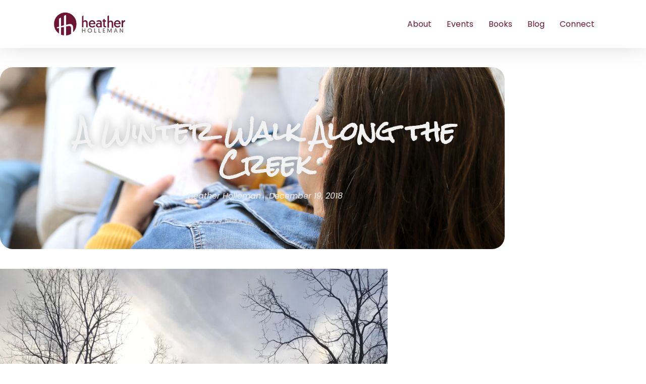

--- FILE ---
content_type: text/html; charset=utf-8
request_url: https://www.google.com/recaptcha/api2/anchor?ar=1&k=6LeNKUEiAAAAADs_bDb9F5rpIRfz8f5FCi-ipDpn&co=aHR0cHM6Ly9oZWF0aGVyaG9sbGVtYW4uY29tOjQ0Mw..&hl=en&type=v3&v=PoyoqOPhxBO7pBk68S4YbpHZ&size=invisible&badge=bottomright&sa=Form&anchor-ms=20000&execute-ms=30000&cb=b6ree07822nc
body_size: 48456
content:
<!DOCTYPE HTML><html dir="ltr" lang="en"><head><meta http-equiv="Content-Type" content="text/html; charset=UTF-8">
<meta http-equiv="X-UA-Compatible" content="IE=edge">
<title>reCAPTCHA</title>
<style type="text/css">
/* cyrillic-ext */
@font-face {
  font-family: 'Roboto';
  font-style: normal;
  font-weight: 400;
  font-stretch: 100%;
  src: url(//fonts.gstatic.com/s/roboto/v48/KFO7CnqEu92Fr1ME7kSn66aGLdTylUAMa3GUBHMdazTgWw.woff2) format('woff2');
  unicode-range: U+0460-052F, U+1C80-1C8A, U+20B4, U+2DE0-2DFF, U+A640-A69F, U+FE2E-FE2F;
}
/* cyrillic */
@font-face {
  font-family: 'Roboto';
  font-style: normal;
  font-weight: 400;
  font-stretch: 100%;
  src: url(//fonts.gstatic.com/s/roboto/v48/KFO7CnqEu92Fr1ME7kSn66aGLdTylUAMa3iUBHMdazTgWw.woff2) format('woff2');
  unicode-range: U+0301, U+0400-045F, U+0490-0491, U+04B0-04B1, U+2116;
}
/* greek-ext */
@font-face {
  font-family: 'Roboto';
  font-style: normal;
  font-weight: 400;
  font-stretch: 100%;
  src: url(//fonts.gstatic.com/s/roboto/v48/KFO7CnqEu92Fr1ME7kSn66aGLdTylUAMa3CUBHMdazTgWw.woff2) format('woff2');
  unicode-range: U+1F00-1FFF;
}
/* greek */
@font-face {
  font-family: 'Roboto';
  font-style: normal;
  font-weight: 400;
  font-stretch: 100%;
  src: url(//fonts.gstatic.com/s/roboto/v48/KFO7CnqEu92Fr1ME7kSn66aGLdTylUAMa3-UBHMdazTgWw.woff2) format('woff2');
  unicode-range: U+0370-0377, U+037A-037F, U+0384-038A, U+038C, U+038E-03A1, U+03A3-03FF;
}
/* math */
@font-face {
  font-family: 'Roboto';
  font-style: normal;
  font-weight: 400;
  font-stretch: 100%;
  src: url(//fonts.gstatic.com/s/roboto/v48/KFO7CnqEu92Fr1ME7kSn66aGLdTylUAMawCUBHMdazTgWw.woff2) format('woff2');
  unicode-range: U+0302-0303, U+0305, U+0307-0308, U+0310, U+0312, U+0315, U+031A, U+0326-0327, U+032C, U+032F-0330, U+0332-0333, U+0338, U+033A, U+0346, U+034D, U+0391-03A1, U+03A3-03A9, U+03B1-03C9, U+03D1, U+03D5-03D6, U+03F0-03F1, U+03F4-03F5, U+2016-2017, U+2034-2038, U+203C, U+2040, U+2043, U+2047, U+2050, U+2057, U+205F, U+2070-2071, U+2074-208E, U+2090-209C, U+20D0-20DC, U+20E1, U+20E5-20EF, U+2100-2112, U+2114-2115, U+2117-2121, U+2123-214F, U+2190, U+2192, U+2194-21AE, U+21B0-21E5, U+21F1-21F2, U+21F4-2211, U+2213-2214, U+2216-22FF, U+2308-230B, U+2310, U+2319, U+231C-2321, U+2336-237A, U+237C, U+2395, U+239B-23B7, U+23D0, U+23DC-23E1, U+2474-2475, U+25AF, U+25B3, U+25B7, U+25BD, U+25C1, U+25CA, U+25CC, U+25FB, U+266D-266F, U+27C0-27FF, U+2900-2AFF, U+2B0E-2B11, U+2B30-2B4C, U+2BFE, U+3030, U+FF5B, U+FF5D, U+1D400-1D7FF, U+1EE00-1EEFF;
}
/* symbols */
@font-face {
  font-family: 'Roboto';
  font-style: normal;
  font-weight: 400;
  font-stretch: 100%;
  src: url(//fonts.gstatic.com/s/roboto/v48/KFO7CnqEu92Fr1ME7kSn66aGLdTylUAMaxKUBHMdazTgWw.woff2) format('woff2');
  unicode-range: U+0001-000C, U+000E-001F, U+007F-009F, U+20DD-20E0, U+20E2-20E4, U+2150-218F, U+2190, U+2192, U+2194-2199, U+21AF, U+21E6-21F0, U+21F3, U+2218-2219, U+2299, U+22C4-22C6, U+2300-243F, U+2440-244A, U+2460-24FF, U+25A0-27BF, U+2800-28FF, U+2921-2922, U+2981, U+29BF, U+29EB, U+2B00-2BFF, U+4DC0-4DFF, U+FFF9-FFFB, U+10140-1018E, U+10190-1019C, U+101A0, U+101D0-101FD, U+102E0-102FB, U+10E60-10E7E, U+1D2C0-1D2D3, U+1D2E0-1D37F, U+1F000-1F0FF, U+1F100-1F1AD, U+1F1E6-1F1FF, U+1F30D-1F30F, U+1F315, U+1F31C, U+1F31E, U+1F320-1F32C, U+1F336, U+1F378, U+1F37D, U+1F382, U+1F393-1F39F, U+1F3A7-1F3A8, U+1F3AC-1F3AF, U+1F3C2, U+1F3C4-1F3C6, U+1F3CA-1F3CE, U+1F3D4-1F3E0, U+1F3ED, U+1F3F1-1F3F3, U+1F3F5-1F3F7, U+1F408, U+1F415, U+1F41F, U+1F426, U+1F43F, U+1F441-1F442, U+1F444, U+1F446-1F449, U+1F44C-1F44E, U+1F453, U+1F46A, U+1F47D, U+1F4A3, U+1F4B0, U+1F4B3, U+1F4B9, U+1F4BB, U+1F4BF, U+1F4C8-1F4CB, U+1F4D6, U+1F4DA, U+1F4DF, U+1F4E3-1F4E6, U+1F4EA-1F4ED, U+1F4F7, U+1F4F9-1F4FB, U+1F4FD-1F4FE, U+1F503, U+1F507-1F50B, U+1F50D, U+1F512-1F513, U+1F53E-1F54A, U+1F54F-1F5FA, U+1F610, U+1F650-1F67F, U+1F687, U+1F68D, U+1F691, U+1F694, U+1F698, U+1F6AD, U+1F6B2, U+1F6B9-1F6BA, U+1F6BC, U+1F6C6-1F6CF, U+1F6D3-1F6D7, U+1F6E0-1F6EA, U+1F6F0-1F6F3, U+1F6F7-1F6FC, U+1F700-1F7FF, U+1F800-1F80B, U+1F810-1F847, U+1F850-1F859, U+1F860-1F887, U+1F890-1F8AD, U+1F8B0-1F8BB, U+1F8C0-1F8C1, U+1F900-1F90B, U+1F93B, U+1F946, U+1F984, U+1F996, U+1F9E9, U+1FA00-1FA6F, U+1FA70-1FA7C, U+1FA80-1FA89, U+1FA8F-1FAC6, U+1FACE-1FADC, U+1FADF-1FAE9, U+1FAF0-1FAF8, U+1FB00-1FBFF;
}
/* vietnamese */
@font-face {
  font-family: 'Roboto';
  font-style: normal;
  font-weight: 400;
  font-stretch: 100%;
  src: url(//fonts.gstatic.com/s/roboto/v48/KFO7CnqEu92Fr1ME7kSn66aGLdTylUAMa3OUBHMdazTgWw.woff2) format('woff2');
  unicode-range: U+0102-0103, U+0110-0111, U+0128-0129, U+0168-0169, U+01A0-01A1, U+01AF-01B0, U+0300-0301, U+0303-0304, U+0308-0309, U+0323, U+0329, U+1EA0-1EF9, U+20AB;
}
/* latin-ext */
@font-face {
  font-family: 'Roboto';
  font-style: normal;
  font-weight: 400;
  font-stretch: 100%;
  src: url(//fonts.gstatic.com/s/roboto/v48/KFO7CnqEu92Fr1ME7kSn66aGLdTylUAMa3KUBHMdazTgWw.woff2) format('woff2');
  unicode-range: U+0100-02BA, U+02BD-02C5, U+02C7-02CC, U+02CE-02D7, U+02DD-02FF, U+0304, U+0308, U+0329, U+1D00-1DBF, U+1E00-1E9F, U+1EF2-1EFF, U+2020, U+20A0-20AB, U+20AD-20C0, U+2113, U+2C60-2C7F, U+A720-A7FF;
}
/* latin */
@font-face {
  font-family: 'Roboto';
  font-style: normal;
  font-weight: 400;
  font-stretch: 100%;
  src: url(//fonts.gstatic.com/s/roboto/v48/KFO7CnqEu92Fr1ME7kSn66aGLdTylUAMa3yUBHMdazQ.woff2) format('woff2');
  unicode-range: U+0000-00FF, U+0131, U+0152-0153, U+02BB-02BC, U+02C6, U+02DA, U+02DC, U+0304, U+0308, U+0329, U+2000-206F, U+20AC, U+2122, U+2191, U+2193, U+2212, U+2215, U+FEFF, U+FFFD;
}
/* cyrillic-ext */
@font-face {
  font-family: 'Roboto';
  font-style: normal;
  font-weight: 500;
  font-stretch: 100%;
  src: url(//fonts.gstatic.com/s/roboto/v48/KFO7CnqEu92Fr1ME7kSn66aGLdTylUAMa3GUBHMdazTgWw.woff2) format('woff2');
  unicode-range: U+0460-052F, U+1C80-1C8A, U+20B4, U+2DE0-2DFF, U+A640-A69F, U+FE2E-FE2F;
}
/* cyrillic */
@font-face {
  font-family: 'Roboto';
  font-style: normal;
  font-weight: 500;
  font-stretch: 100%;
  src: url(//fonts.gstatic.com/s/roboto/v48/KFO7CnqEu92Fr1ME7kSn66aGLdTylUAMa3iUBHMdazTgWw.woff2) format('woff2');
  unicode-range: U+0301, U+0400-045F, U+0490-0491, U+04B0-04B1, U+2116;
}
/* greek-ext */
@font-face {
  font-family: 'Roboto';
  font-style: normal;
  font-weight: 500;
  font-stretch: 100%;
  src: url(//fonts.gstatic.com/s/roboto/v48/KFO7CnqEu92Fr1ME7kSn66aGLdTylUAMa3CUBHMdazTgWw.woff2) format('woff2');
  unicode-range: U+1F00-1FFF;
}
/* greek */
@font-face {
  font-family: 'Roboto';
  font-style: normal;
  font-weight: 500;
  font-stretch: 100%;
  src: url(//fonts.gstatic.com/s/roboto/v48/KFO7CnqEu92Fr1ME7kSn66aGLdTylUAMa3-UBHMdazTgWw.woff2) format('woff2');
  unicode-range: U+0370-0377, U+037A-037F, U+0384-038A, U+038C, U+038E-03A1, U+03A3-03FF;
}
/* math */
@font-face {
  font-family: 'Roboto';
  font-style: normal;
  font-weight: 500;
  font-stretch: 100%;
  src: url(//fonts.gstatic.com/s/roboto/v48/KFO7CnqEu92Fr1ME7kSn66aGLdTylUAMawCUBHMdazTgWw.woff2) format('woff2');
  unicode-range: U+0302-0303, U+0305, U+0307-0308, U+0310, U+0312, U+0315, U+031A, U+0326-0327, U+032C, U+032F-0330, U+0332-0333, U+0338, U+033A, U+0346, U+034D, U+0391-03A1, U+03A3-03A9, U+03B1-03C9, U+03D1, U+03D5-03D6, U+03F0-03F1, U+03F4-03F5, U+2016-2017, U+2034-2038, U+203C, U+2040, U+2043, U+2047, U+2050, U+2057, U+205F, U+2070-2071, U+2074-208E, U+2090-209C, U+20D0-20DC, U+20E1, U+20E5-20EF, U+2100-2112, U+2114-2115, U+2117-2121, U+2123-214F, U+2190, U+2192, U+2194-21AE, U+21B0-21E5, U+21F1-21F2, U+21F4-2211, U+2213-2214, U+2216-22FF, U+2308-230B, U+2310, U+2319, U+231C-2321, U+2336-237A, U+237C, U+2395, U+239B-23B7, U+23D0, U+23DC-23E1, U+2474-2475, U+25AF, U+25B3, U+25B7, U+25BD, U+25C1, U+25CA, U+25CC, U+25FB, U+266D-266F, U+27C0-27FF, U+2900-2AFF, U+2B0E-2B11, U+2B30-2B4C, U+2BFE, U+3030, U+FF5B, U+FF5D, U+1D400-1D7FF, U+1EE00-1EEFF;
}
/* symbols */
@font-face {
  font-family: 'Roboto';
  font-style: normal;
  font-weight: 500;
  font-stretch: 100%;
  src: url(//fonts.gstatic.com/s/roboto/v48/KFO7CnqEu92Fr1ME7kSn66aGLdTylUAMaxKUBHMdazTgWw.woff2) format('woff2');
  unicode-range: U+0001-000C, U+000E-001F, U+007F-009F, U+20DD-20E0, U+20E2-20E4, U+2150-218F, U+2190, U+2192, U+2194-2199, U+21AF, U+21E6-21F0, U+21F3, U+2218-2219, U+2299, U+22C4-22C6, U+2300-243F, U+2440-244A, U+2460-24FF, U+25A0-27BF, U+2800-28FF, U+2921-2922, U+2981, U+29BF, U+29EB, U+2B00-2BFF, U+4DC0-4DFF, U+FFF9-FFFB, U+10140-1018E, U+10190-1019C, U+101A0, U+101D0-101FD, U+102E0-102FB, U+10E60-10E7E, U+1D2C0-1D2D3, U+1D2E0-1D37F, U+1F000-1F0FF, U+1F100-1F1AD, U+1F1E6-1F1FF, U+1F30D-1F30F, U+1F315, U+1F31C, U+1F31E, U+1F320-1F32C, U+1F336, U+1F378, U+1F37D, U+1F382, U+1F393-1F39F, U+1F3A7-1F3A8, U+1F3AC-1F3AF, U+1F3C2, U+1F3C4-1F3C6, U+1F3CA-1F3CE, U+1F3D4-1F3E0, U+1F3ED, U+1F3F1-1F3F3, U+1F3F5-1F3F7, U+1F408, U+1F415, U+1F41F, U+1F426, U+1F43F, U+1F441-1F442, U+1F444, U+1F446-1F449, U+1F44C-1F44E, U+1F453, U+1F46A, U+1F47D, U+1F4A3, U+1F4B0, U+1F4B3, U+1F4B9, U+1F4BB, U+1F4BF, U+1F4C8-1F4CB, U+1F4D6, U+1F4DA, U+1F4DF, U+1F4E3-1F4E6, U+1F4EA-1F4ED, U+1F4F7, U+1F4F9-1F4FB, U+1F4FD-1F4FE, U+1F503, U+1F507-1F50B, U+1F50D, U+1F512-1F513, U+1F53E-1F54A, U+1F54F-1F5FA, U+1F610, U+1F650-1F67F, U+1F687, U+1F68D, U+1F691, U+1F694, U+1F698, U+1F6AD, U+1F6B2, U+1F6B9-1F6BA, U+1F6BC, U+1F6C6-1F6CF, U+1F6D3-1F6D7, U+1F6E0-1F6EA, U+1F6F0-1F6F3, U+1F6F7-1F6FC, U+1F700-1F7FF, U+1F800-1F80B, U+1F810-1F847, U+1F850-1F859, U+1F860-1F887, U+1F890-1F8AD, U+1F8B0-1F8BB, U+1F8C0-1F8C1, U+1F900-1F90B, U+1F93B, U+1F946, U+1F984, U+1F996, U+1F9E9, U+1FA00-1FA6F, U+1FA70-1FA7C, U+1FA80-1FA89, U+1FA8F-1FAC6, U+1FACE-1FADC, U+1FADF-1FAE9, U+1FAF0-1FAF8, U+1FB00-1FBFF;
}
/* vietnamese */
@font-face {
  font-family: 'Roboto';
  font-style: normal;
  font-weight: 500;
  font-stretch: 100%;
  src: url(//fonts.gstatic.com/s/roboto/v48/KFO7CnqEu92Fr1ME7kSn66aGLdTylUAMa3OUBHMdazTgWw.woff2) format('woff2');
  unicode-range: U+0102-0103, U+0110-0111, U+0128-0129, U+0168-0169, U+01A0-01A1, U+01AF-01B0, U+0300-0301, U+0303-0304, U+0308-0309, U+0323, U+0329, U+1EA0-1EF9, U+20AB;
}
/* latin-ext */
@font-face {
  font-family: 'Roboto';
  font-style: normal;
  font-weight: 500;
  font-stretch: 100%;
  src: url(//fonts.gstatic.com/s/roboto/v48/KFO7CnqEu92Fr1ME7kSn66aGLdTylUAMa3KUBHMdazTgWw.woff2) format('woff2');
  unicode-range: U+0100-02BA, U+02BD-02C5, U+02C7-02CC, U+02CE-02D7, U+02DD-02FF, U+0304, U+0308, U+0329, U+1D00-1DBF, U+1E00-1E9F, U+1EF2-1EFF, U+2020, U+20A0-20AB, U+20AD-20C0, U+2113, U+2C60-2C7F, U+A720-A7FF;
}
/* latin */
@font-face {
  font-family: 'Roboto';
  font-style: normal;
  font-weight: 500;
  font-stretch: 100%;
  src: url(//fonts.gstatic.com/s/roboto/v48/KFO7CnqEu92Fr1ME7kSn66aGLdTylUAMa3yUBHMdazQ.woff2) format('woff2');
  unicode-range: U+0000-00FF, U+0131, U+0152-0153, U+02BB-02BC, U+02C6, U+02DA, U+02DC, U+0304, U+0308, U+0329, U+2000-206F, U+20AC, U+2122, U+2191, U+2193, U+2212, U+2215, U+FEFF, U+FFFD;
}
/* cyrillic-ext */
@font-face {
  font-family: 'Roboto';
  font-style: normal;
  font-weight: 900;
  font-stretch: 100%;
  src: url(//fonts.gstatic.com/s/roboto/v48/KFO7CnqEu92Fr1ME7kSn66aGLdTylUAMa3GUBHMdazTgWw.woff2) format('woff2');
  unicode-range: U+0460-052F, U+1C80-1C8A, U+20B4, U+2DE0-2DFF, U+A640-A69F, U+FE2E-FE2F;
}
/* cyrillic */
@font-face {
  font-family: 'Roboto';
  font-style: normal;
  font-weight: 900;
  font-stretch: 100%;
  src: url(//fonts.gstatic.com/s/roboto/v48/KFO7CnqEu92Fr1ME7kSn66aGLdTylUAMa3iUBHMdazTgWw.woff2) format('woff2');
  unicode-range: U+0301, U+0400-045F, U+0490-0491, U+04B0-04B1, U+2116;
}
/* greek-ext */
@font-face {
  font-family: 'Roboto';
  font-style: normal;
  font-weight: 900;
  font-stretch: 100%;
  src: url(//fonts.gstatic.com/s/roboto/v48/KFO7CnqEu92Fr1ME7kSn66aGLdTylUAMa3CUBHMdazTgWw.woff2) format('woff2');
  unicode-range: U+1F00-1FFF;
}
/* greek */
@font-face {
  font-family: 'Roboto';
  font-style: normal;
  font-weight: 900;
  font-stretch: 100%;
  src: url(//fonts.gstatic.com/s/roboto/v48/KFO7CnqEu92Fr1ME7kSn66aGLdTylUAMa3-UBHMdazTgWw.woff2) format('woff2');
  unicode-range: U+0370-0377, U+037A-037F, U+0384-038A, U+038C, U+038E-03A1, U+03A3-03FF;
}
/* math */
@font-face {
  font-family: 'Roboto';
  font-style: normal;
  font-weight: 900;
  font-stretch: 100%;
  src: url(//fonts.gstatic.com/s/roboto/v48/KFO7CnqEu92Fr1ME7kSn66aGLdTylUAMawCUBHMdazTgWw.woff2) format('woff2');
  unicode-range: U+0302-0303, U+0305, U+0307-0308, U+0310, U+0312, U+0315, U+031A, U+0326-0327, U+032C, U+032F-0330, U+0332-0333, U+0338, U+033A, U+0346, U+034D, U+0391-03A1, U+03A3-03A9, U+03B1-03C9, U+03D1, U+03D5-03D6, U+03F0-03F1, U+03F4-03F5, U+2016-2017, U+2034-2038, U+203C, U+2040, U+2043, U+2047, U+2050, U+2057, U+205F, U+2070-2071, U+2074-208E, U+2090-209C, U+20D0-20DC, U+20E1, U+20E5-20EF, U+2100-2112, U+2114-2115, U+2117-2121, U+2123-214F, U+2190, U+2192, U+2194-21AE, U+21B0-21E5, U+21F1-21F2, U+21F4-2211, U+2213-2214, U+2216-22FF, U+2308-230B, U+2310, U+2319, U+231C-2321, U+2336-237A, U+237C, U+2395, U+239B-23B7, U+23D0, U+23DC-23E1, U+2474-2475, U+25AF, U+25B3, U+25B7, U+25BD, U+25C1, U+25CA, U+25CC, U+25FB, U+266D-266F, U+27C0-27FF, U+2900-2AFF, U+2B0E-2B11, U+2B30-2B4C, U+2BFE, U+3030, U+FF5B, U+FF5D, U+1D400-1D7FF, U+1EE00-1EEFF;
}
/* symbols */
@font-face {
  font-family: 'Roboto';
  font-style: normal;
  font-weight: 900;
  font-stretch: 100%;
  src: url(//fonts.gstatic.com/s/roboto/v48/KFO7CnqEu92Fr1ME7kSn66aGLdTylUAMaxKUBHMdazTgWw.woff2) format('woff2');
  unicode-range: U+0001-000C, U+000E-001F, U+007F-009F, U+20DD-20E0, U+20E2-20E4, U+2150-218F, U+2190, U+2192, U+2194-2199, U+21AF, U+21E6-21F0, U+21F3, U+2218-2219, U+2299, U+22C4-22C6, U+2300-243F, U+2440-244A, U+2460-24FF, U+25A0-27BF, U+2800-28FF, U+2921-2922, U+2981, U+29BF, U+29EB, U+2B00-2BFF, U+4DC0-4DFF, U+FFF9-FFFB, U+10140-1018E, U+10190-1019C, U+101A0, U+101D0-101FD, U+102E0-102FB, U+10E60-10E7E, U+1D2C0-1D2D3, U+1D2E0-1D37F, U+1F000-1F0FF, U+1F100-1F1AD, U+1F1E6-1F1FF, U+1F30D-1F30F, U+1F315, U+1F31C, U+1F31E, U+1F320-1F32C, U+1F336, U+1F378, U+1F37D, U+1F382, U+1F393-1F39F, U+1F3A7-1F3A8, U+1F3AC-1F3AF, U+1F3C2, U+1F3C4-1F3C6, U+1F3CA-1F3CE, U+1F3D4-1F3E0, U+1F3ED, U+1F3F1-1F3F3, U+1F3F5-1F3F7, U+1F408, U+1F415, U+1F41F, U+1F426, U+1F43F, U+1F441-1F442, U+1F444, U+1F446-1F449, U+1F44C-1F44E, U+1F453, U+1F46A, U+1F47D, U+1F4A3, U+1F4B0, U+1F4B3, U+1F4B9, U+1F4BB, U+1F4BF, U+1F4C8-1F4CB, U+1F4D6, U+1F4DA, U+1F4DF, U+1F4E3-1F4E6, U+1F4EA-1F4ED, U+1F4F7, U+1F4F9-1F4FB, U+1F4FD-1F4FE, U+1F503, U+1F507-1F50B, U+1F50D, U+1F512-1F513, U+1F53E-1F54A, U+1F54F-1F5FA, U+1F610, U+1F650-1F67F, U+1F687, U+1F68D, U+1F691, U+1F694, U+1F698, U+1F6AD, U+1F6B2, U+1F6B9-1F6BA, U+1F6BC, U+1F6C6-1F6CF, U+1F6D3-1F6D7, U+1F6E0-1F6EA, U+1F6F0-1F6F3, U+1F6F7-1F6FC, U+1F700-1F7FF, U+1F800-1F80B, U+1F810-1F847, U+1F850-1F859, U+1F860-1F887, U+1F890-1F8AD, U+1F8B0-1F8BB, U+1F8C0-1F8C1, U+1F900-1F90B, U+1F93B, U+1F946, U+1F984, U+1F996, U+1F9E9, U+1FA00-1FA6F, U+1FA70-1FA7C, U+1FA80-1FA89, U+1FA8F-1FAC6, U+1FACE-1FADC, U+1FADF-1FAE9, U+1FAF0-1FAF8, U+1FB00-1FBFF;
}
/* vietnamese */
@font-face {
  font-family: 'Roboto';
  font-style: normal;
  font-weight: 900;
  font-stretch: 100%;
  src: url(//fonts.gstatic.com/s/roboto/v48/KFO7CnqEu92Fr1ME7kSn66aGLdTylUAMa3OUBHMdazTgWw.woff2) format('woff2');
  unicode-range: U+0102-0103, U+0110-0111, U+0128-0129, U+0168-0169, U+01A0-01A1, U+01AF-01B0, U+0300-0301, U+0303-0304, U+0308-0309, U+0323, U+0329, U+1EA0-1EF9, U+20AB;
}
/* latin-ext */
@font-face {
  font-family: 'Roboto';
  font-style: normal;
  font-weight: 900;
  font-stretch: 100%;
  src: url(//fonts.gstatic.com/s/roboto/v48/KFO7CnqEu92Fr1ME7kSn66aGLdTylUAMa3KUBHMdazTgWw.woff2) format('woff2');
  unicode-range: U+0100-02BA, U+02BD-02C5, U+02C7-02CC, U+02CE-02D7, U+02DD-02FF, U+0304, U+0308, U+0329, U+1D00-1DBF, U+1E00-1E9F, U+1EF2-1EFF, U+2020, U+20A0-20AB, U+20AD-20C0, U+2113, U+2C60-2C7F, U+A720-A7FF;
}
/* latin */
@font-face {
  font-family: 'Roboto';
  font-style: normal;
  font-weight: 900;
  font-stretch: 100%;
  src: url(//fonts.gstatic.com/s/roboto/v48/KFO7CnqEu92Fr1ME7kSn66aGLdTylUAMa3yUBHMdazQ.woff2) format('woff2');
  unicode-range: U+0000-00FF, U+0131, U+0152-0153, U+02BB-02BC, U+02C6, U+02DA, U+02DC, U+0304, U+0308, U+0329, U+2000-206F, U+20AC, U+2122, U+2191, U+2193, U+2212, U+2215, U+FEFF, U+FFFD;
}

</style>
<link rel="stylesheet" type="text/css" href="https://www.gstatic.com/recaptcha/releases/PoyoqOPhxBO7pBk68S4YbpHZ/styles__ltr.css">
<script nonce="ul7pmWQrqGcLTCa3s-RO_w" type="text/javascript">window['__recaptcha_api'] = 'https://www.google.com/recaptcha/api2/';</script>
<script type="text/javascript" src="https://www.gstatic.com/recaptcha/releases/PoyoqOPhxBO7pBk68S4YbpHZ/recaptcha__en.js" nonce="ul7pmWQrqGcLTCa3s-RO_w">
      
    </script></head>
<body><div id="rc-anchor-alert" class="rc-anchor-alert"></div>
<input type="hidden" id="recaptcha-token" value="[base64]">
<script type="text/javascript" nonce="ul7pmWQrqGcLTCa3s-RO_w">
      recaptcha.anchor.Main.init("[\x22ainput\x22,[\x22bgdata\x22,\x22\x22,\[base64]/[base64]/[base64]/[base64]/[base64]/[base64]/KGcoTywyNTMsTy5PKSxVRyhPLEMpKTpnKE8sMjUzLEMpLE8pKSxsKSksTykpfSxieT1mdW5jdGlvbihDLE8sdSxsKXtmb3IobD0odT1SKEMpLDApO08+MDtPLS0pbD1sPDw4fFooQyk7ZyhDLHUsbCl9LFVHPWZ1bmN0aW9uKEMsTyl7Qy5pLmxlbmd0aD4xMDQ/[base64]/[base64]/[base64]/[base64]/[base64]/[base64]/[base64]\\u003d\x22,\[base64]\\u003d\x22,\[base64]/wrXDhB9nwqt6woISf8OrwpQjNTrDrjfDlcKmwp5rLMKNw4dww5F4wqlrw41KwrEIw4HCjcKZLlnCi3Jdw6YowrHDqk/DjVxBw71awq52w4swwo7DmTc9ZcK6S8Ovw63CmsOAw7VtwofDq8O1woPDhEM3wrUmw7HDsy7CinHDklbClFTCk8Oiw4nDj8ONS1lHwq8rwp3Dk1LCgsKpwoTDjBV4CUHDrMOFfG0NIcKSewohwqzDuzHCrcKXCnvCn8OINcOZw6LChMO/[base64]/Ci3TCiTEMw6DDmBxvwq3DhcK/wrDCncKqSsOgwrbCmkTClWDCn2FKw4PDjnrClcK+AnY7UMOgw5DDvwh9NRXDocO+HMKhwqHDhyTDncOrK8OUDkhVRcOpR8OgbBgIXsOcCcK6woHCiMKlwovDvQR3w6RHw6/Dr8O5OMKfZsKUDcOOI8OkZ8K7w7jDrX3CgknDkG5uAMK2w5zCk8Oywp7Du8KwX8O5woPDt3I7NjrCkx3DmxNuOcKSw5bDiCrDt3YMPMO1wqtQwpd2Ui3Crks5dcKkwp3Ci8Ocw5Fae8KsLcK4w7xJwq0/wqHDtcKAwo0NTWbCocKowrIkwoMSPsOhZMKxw5rDiBErS8OQGcKiw4rDvMOBRBhEw5PDjSbDpzXCnTZ0BEMeOgbDj8OOIxQDwoPCrl3Ci1nCnMKmworDq8KqbT/CoRvChDNJZmvCqXzCigbCrMOKBw/DtcKVw7TDpXB/w6FBw6LCsgTChcKCJ8Oow4jDssOswrPCqgVaw47DuA1Lw4rCtsOQwoHCoF1iwrfCvW/CrcKTF8K6wpHCg3BCwo1TQ0nCpsKowqEEwpROfDpXw4bDqmlHwqN0wq/DoSI4PA1Iw5MwwpHCvFkQw5t5w6fDgGbCi8ORPsO0w53DusKrVcOew5QlX8KKwq0UwoU0w4DCisOnAlhzwpzCssOgwqtOw4HCoA3DssK5NRvDrAVxwozCocK6w4lowo1uX8KZTDxRZG1nH8KpIsKMwps6XDbCuMOUJG7CnMO0wq3DncKCw58pYsKDAsOMIMO/dnoqw58gFTrCs8KNw7A7w60tVSZxwo/[base64]/CrVrCjy0TIsONKMKMwrrDpB/DmsKFwqHCjMKWwokqWT/[base64]/DiGXCkcOfW2fDq8O4w6XDkMK4dCjCs8Ogw4IKTEHCgsKWwrh7wrbCqH9XYHfDuyzClsOoWS/CocK/[base64]/DlcOwwq9sd2JbwqfCgTjCgcOhBsOWU8OUwrTCtTpfMgxhWRfChnTDjQ7DkGXDhHAiZyEfZMKrFBXCvE/CsW/[base64]/DkMOtBEBnw5loW8Ouwo7DiVPDksO+wqhjwp93QcKAF8KETjDDq8ONwp/[base64]/[base64]/DlnZjwpvCisOAwqXDpcKlc8KIegp1CMK0wrk7OmvCnl/CkQHDlsO7DQAwwpNZJxQ4BsO7wpPCuMOMNlfCiQs9TiEBPz7DulEGbRnDuE/DvRpSNHrCncORwozDtMKqwpnCqi80w6LCuMKWwrsVE8O4f8Kpw5M9w6Bgw4zDtcKUwqoFMmNdCcKODiAQwrxowp1xQBFRbiPCp3HCpMKSwoxIEAo7wpfCgMOtw50Iw5rCm8OJwoMCGcO1SWbClDcAVWrDhXHDp8K/wposwrxeBTJowr/CvktmRXldYcKLw6TDqBPDgsOgGcOYLTZqY3LCpEXCrMOKw5TDnDbCh8KbSMK0w7UKw7XDqcKSw5BfDcOlNcOkw67DtglWEgTDinDDvXnChMKfJcO6FXV6w4YsDQ3DtsK7IcODwrQRw6Mkw482woTDksKXwqjDtl87FzXCkMOlw67DmsKMw7nDgAs/wqB9woHCrGDCpcKAIsKkwpnDuMOdbcOyayQ1N8Kqw4/DlhHDlMKeY8Kcw68kwoIFwrvCu8Kyw7vDoCbCucKeOsOrwpfDhMKwM8KZw651wr8zw5ZXS8Kaw59Ow68zVgrDsHDCv8OFC8OIwoLDr07Do1JcdivDicOPw57DmsO6w7fCtMO7woPDoRvCh1Q+wo5Xw7bDssKuwrHDlsOXwo/CkB7Dv8OYdXVmaTNNw6nDogTClMK8acOdF8Okw5LDjMOEFMKqw57Cq33DrMOlRcOoFj7DuFI+wqRHwppjT8OPwq7CozI+woVMDgFtwp3CnH/DlMKIQcOqw6zDqgcHXj7Dpx1IaXvDpVV+wqEPYcODwrB5b8K2wqw5wokdIMK8EMKLw7vDjsKMwpE9EXXDl1fCsGgiQFc1w5tNwonCrMKHw6ECa8OTw4XCiwPCmxXDh1XCgsKUwqxgw4rDgsOSYcOaNsKQwp4rwoYTGxTDiMObw67Cl8OPN0/DqcKqwpnDhDYzw4VLw6wsw7N6I1xHw43DqcK1dRs9w5lZSWlYIMKKNcOzwrlKKGvCp8OhJ1/ClkQQFcORGnLCmcO9CMKdfB5CHW7DmMK+HCdmw7XDoS/[base64]/CmsOuBsKvWsKNJMO3AcOCw5QIw4nCjMKCw5PCi8OJw7HDsMOrTAQ3w4Qgc8OWKm/Dh8KUTXfDuUQXCMK8M8KycsK6w55Fw6NWw7Qaw5s2AlUbKDPCq3wSwoTDiMKlZ3HDqAHDgsKFwr5PwrPDo3/Cq8OzEsKaPDJZHMOhFsKwGRvCqm/DqAYXfsKEwq3Ci8KWwrLDiVLDrsKkw6/CvkDCgQhIwq4hwqw/[base64]/DncOfw5Mow7HCgRTCmMKqDsOjwqB3w65zw458LMObQ2zDgTJ3wp/CjcOudwDCvCZDw6MqQ8O6wrbDi2/CssOfSy7DmcOnVUTDiMKyNCHDmGDDhVoYMMKpw7IYwrLDrBDCh8Oow7/DusOdeMKdwrdDwqnDlcOhwrp2w7nCkMKtRcOaw6ZIWMKmVAdgwrnCssK5wqYxNFbDv0zCjwwfZg8dw4rChcOOwqrCnsKWDMKrw7XDmlQ4HMKuwpVMwoDCnMKSHwvChsKnw5rCmjUow4LCqGcvwokXDcKHw4B+HMKeVsOJcMOaKMOZwp/DjBnCtMOwc20QY1zDm8Oqd8KiNlAQWBokw7Z3wqtHeMOpwp8jdTdnP8KWY8O9w67DggHClMOLwrfCmxvDoCvDgsKuA8OYwqNMW8KYesK0ahjClcOOwoLDhVJawrnCkcK6XD/[base64]/Dp8OXw61lw5bCmcKRfMOlw6zDqRPCi8K4OcOow7TDlmDCvwvCjcOnwqkdw4rDpFHCqcO0dsOJByLDpMO4BcK2C8OYw51Kw5JNw7JWRn/DvEfCqjbDicO5D282ETvDqzYhw6gfcwzCmMKUZUY2KcK1wqpPw5TCk03DkMKrw7N5w7fDkcOvw5BAVMObw51kw4jCpMOALWHDji/DlMKyw65DbgTDmMK+HSPDs8O/YsK7XgxObMKAwozDq8KxNQ3Dr8OYwpAKHUvDtsOyDSrCtcOgeAbDpMKRwq9lwpnClXrDljF/w4M+C8Ksw7hAw6o5M8O/YhY+Ym8KfcOWVEUmd8Otw7AOUT/DuBDCkiM6fAw2w4DCssKDbcKRw7hjG8KBwpEobw3CqEbCojRKwp1Fw4TCmi7Cr8Kcw6XDqSHCp3vCsTU4LcOsdsK+wpoqU2/[base64]/DlMOTEMOrayPDs14SGkXDhDYEdcKrW8OnJMOww7PCt8KXAw54aMK/[base64]/CiWHDogTDssOoTMKYAgpGST7DtDTDmMKVClhbYyxwC3zCpxNMZ08uw6jClcKtIsK7LDA6w6rDqVHDnzHCh8Oqw53CrxYgeMOXw6gSaMKeHAbCnkrCvsKYwq18wrXCtlvCj8KHf2YMw5PDh8OWYcOgPMOKw4XDilHCmV4uFWzCm8OvwrDDucKuQW/Dj8OBw4jCokh4Gk7CoMOnM8KGD1HDlcOVBMKXFFzDs8ODGcKGQA3DgsKBKsOTw68ew55WwqTCmsOaGMK8w7Qpw5RadlTCt8O1dcKAwq/Ct8OBwqZgw4zChMOXdVkOwqzDpsOgwotDw7DCp8K1w4Uzw5bClSDDvX9JLRhEw7IXwrDCn3PCtznCn3t/QGcdT8OGNMOQwq3ChhHDqB7CgcOhX2YsaMKSbRYjw4QxYXZ8woYwwpPCq8K1w47DvcOXdQJKw7TCsMOOwrBhI8KdZT/CrsO8w74hwqQZEhHDgsOwABZ6IlrDrWvCi104wpw7w5k6BMKPw5h4R8OLw5IZb8OVw5dKK1sBaw9ywpTCgSESckPClFUiO8KmUwQHIX9zcUt6O8Oxw6XCp8KFwrUiwrtZdMK4GMKLw7hTwpTDrcOcHDodAyHDrMOlw4xtZcOGwobDl2N5w7/DlBjCpcKCDsKww4JqNkwtCDZCwpVJYQzDjsORFsOob8KyMsKqwqjDpcOYXX5oPwbCjsOCVXHCrnPDpy8Cw7RnKMOQwod/w6rCqFpDw5TDi8Kmwqp2EcKUw5rCnXTDmsKFw5pSGgw0wqbCr8K/wpLDrQguVGYPJGPCtsK+wqTCpsOywptPw4Apw5jCtMOJw7xwT2zCtXnDmnFJFXfDuMKgIcKURRFVw5nDgxUeWC3DpcK2w4AWScOPRzIgI0hGwp9Ywq7CgMKVw6HDsjVUw4fDtcKQwpnChy4vHidNwp7Do1RywrIrEMK/XcOCeEgmwqXDi8OYCER0TV/DusO7fTXCo8O3VjJpYgQsw5x5cFrDqcKYcsKBwrhnworDtsKzRnzCrkd4V3ANJMK1w7/CjFDCjsO/[base64]/CgScWDT8rwp8YJhAlWBjDhMOOKsKaPFJxMCXDjsKNFlnDuMOVWXDDv8O4AcOZwogZwpIvfCzCoMKgwpPCvcOIw6fDhMOGw4rCtsOdwp3CvMOoVcOUQ1/DjXDCssOzQMKmwpBfUiVlSy3DpikUa0XCrxw/w7ZnTgt3LMKsw4LDucOEw63DuFjDqGfDn1lmE8KWYMKWwpwPGXHCgQ4Cw54rw5/CtxM/[base64]/CvVLDvSwCYsKiGMOPUcKVw41nwrbDpCkgM8Kyw4TCp3QWFcOIwqnDqsOeO8OBw5jDmMOZw4ZwZ3FQw4oJC8KSw4fDsgcrwqbDkUrClirDucKrw7BPacKswrxTDQhjw6XDhWgwT0VMeMK3TMKARCTClinCsGU0WxAow7TCoEA7FcKBN8OHYj/DtXB4b8K1w4clE8K4wrsnScOswqHCjW9SYHpBJw8pM8K5w6zDpsKYRsK5w5ZTw4fChzvCmTNMw5HCmlnCocKbwog4wqDDl0zDqVNhwqAnw4vDsy4ewqsrw6XDilrCsitMPGFaQTl3wo/Ci8KLAcKyWhxTY8OBwq3Cv8Okw43CgMO2wqIvCyfDriMlw6IKS8Ovwr3DnQjDqcKhw7gow63Cj8KrZDHCgcKqw6PDhXw/VkXCgcO4wrBXAXxOQMOIw5XDlMOvFXk9wp3CmsOLw4bDr8KAwqoxNsO1RcOWw7Muw6nDukBrV3R/GMK4dGfDr8KIbFgowrDCsMKfwoENFj3CpnvCicOjD8K7cD3DjEocw7wDSWTClMOaWMOMJE9keMKxOUNwwpQdw7fCncOjTT7Cu1ZCw6fDisOrwp0DwrvDnsOgwqLDvWvCrzkNwojCscOlw4Y3XXpdw5NFw6oew4HCk1hceV/CmiHCjDEtLV0pd8KoSWlSwrVQR1ogeT7CjXg1wobCncK6w6IRBxfDnEc+wqUZw53CsAZrXsKQcxZZwqpmHcOzw5AMw4nCiAY8wrrDpMOUHx3DlxrDoEh0wo0RUMKgw4IFwo3Do8Oqw5LCiCZbR8KwXcOtcQXDgwPDoMKpwr5rZcOfw4cxD8Oww4RCwoB/[base64]/DhTTDh8O0w47Dj8K3e8Kcw7nDtmUGN8OEwolcGGY8wrXDhCTDoi4GDEjCmRfCpG1RPsOaUS48wpBJw4hTwp/DnArDlAnCsMOBZ2xGesO9RkHCsUlQFmktw5zCtMOGDEpGdcO+HMKOw5wFwrXDuMO2wqoRDgUbfAlxFMKXc8OsRcKYHx/[base64]/DiQ4NWxvCqzvDlsK5GhLDsQJ6w6rCs8OPw7/DgGtZwr1qLHTCrW93wozDlcOvLMOrfwUdDF7CtgvCrMO/woPDrcOjwpDDt8Orwrcnw47CuMO8AQYSw4kSwrnCk0jDmcK8wpJEQcOnw4UxEsKqw4l9w4IpfXDDjcKMMMOqdMO7wpfDtcOQwqdSUnw8w47DpnkDbkzChcOPFQltw5DDq8Kuwrc9bcOJLn9lRsKHRMOawofCk8KtIsKUwoLDj8KcVcKMGsOCbChPw4Y/TxszaMOiIFBxXw7Cn8O9w74SWUlyNcKKw63CmzUjcB0cKcK+w4XDh8OGwp/DgsKIIsKhw4HDr8K5fVTCo8Ozw4vCtcKowq5QXcOgwrjDkHbDrRfDhcOcw6fDvXfDqlQUJVoIw4UAK8OKBsKww4Rewr0ow6rDj8Ogw5pww7fDinlYw5EvHMOzJxfDsgxiw4pkwrB7dRHDiwoYwopMXcOSwo0/[base64]/DqxxNw4DDklMmwq/CkcOww4/DsS/DpS/CmVRpfl4Qw6/[base64]/[base64]/w7vDo8ORwoAfwpDCq1fDisO9XMKWKmcbf1XCjcOqw53Dk8KEwo7CrzzDgnEdwo5HVsK+wrDDv27CjMKJLMKlBDrDtsOlfEJawr3Ds8K0chfClwwnwpzDrVNmD1RhP2pQwqJ/VTBbw5HCvA5Ie0/DqnjCi8Kjwo9Cw7fDosOpPMKcwrkowrzCsz9xwpTDnGPCrBZdw602w58LQ8O6acOIfcK+wpJ6w7zCnkc+wprDkx1Bw4cPw5MHAsO2w4cmPsKLcsOcw4RfdcKDC07DtgLCpsK+wo8gBsO8w5/Dg3bDnsK3S8OSAMObwroJBRFpwplVw63Cq8OiwqEBw6FaNDQJLU3DscKnUsKEwrjCvMKtw69/wp0lMsOIF0XCtMKUw5HCicO/w7M5EsKUBBXCrsKYw4TDrHpCYsKtcyzCsUjCu8Oee21hw5AdCMO5wqjCrkVZNyxDwr/[base64]/dsOZwonDsVs4wroawrbCnQDDjBIPw4zCpi3DmgoyEsK9CiLCp3R/ZcKHC1UcLcKoLcKzEiHCtAPDuMO9RnNZw6h/w6EYGcKnw7bCqsKbbXDCjcOVw7EZw7Iuw54mVQnCiMOYwqEawonDjQ7CjwbCksKvEMKdSRhCUQRTw7XDnwkww4bDusKNworDrwpEKE3DosOIBcKQwotscEw8YMOrGcO2BgFBXGXDvsO8WE1/wpZOwowlGcK+w4HDusO9SMOGw68kc8Opw7LCjl/DqT9BOWtYM8Kvw6YVw5tXPVMWwqLDgHrCicOkDsObXSfDlMKCwowiw4E7IMKTcXzDjUXCocOBwotKQ8KnYWIFw5/[base64]/IRkpI8O/[base64]/CgcKbw7Eow5bDkMKEw4hOcBrClj/[base64]/[base64]/DkcOWwozDi3tBFgzDisK0GcKfP8ODw5PDvwoKw71CUWPDqwYlw5fChiREw7vDkiLCu8OfecK0w6M5w618wpgEwoBXwo1lw7fCmiMiDMONfMOhJQ7DiDDCi2R/bgVPwp4nw7ZKw4Z2wr41w7jCk8KCDMKKwqzCv0tZw6U1wpPDgjwkwohdw6nCs8OxQR3CnBAQGMOcwpNEwokSw7jDsFbDv8K1w704JEJjwroHwphIwrQaU3I0w4TCtcKaFcOLwr/Cl20Mw6IeBS03w63CgsKkwrVpw7jDlEICw4XDsV91Q8OPEcKIw5XDijVJwr/[base64]/CiBolPMO/[base64]/Cm1LDocOnwrRDN28BTMOHcxbCnMObXALDnsOQw6dqwrY2MMOyw5B6ecOTcSV3RMODwr3DkBF7w6/[base64]/CpB9GUMKFbUvCl8Otw5wLwonCsig5wpXCl8Kmw6fDssOfOMKBwpXDilFgPcOpwrlJw4MvwoxhDUkAO24PNcKowr3DrsK9DMOIwrPCoEt7w47CjWA7wqRRw5oew6M6TsOBEcO3wq4+d8ObwoswajtYwowmD0llw7EfPcOOwq/DkVTDvcKlwrDCpxDCnCHCk8OGS8ONa8KwwoljwolQFcOVwrAvG8OswqgNw4PDpifDmGR1XRTDpyxlWMKBwrjDtMOkfl/[base64]/Cr8K2wpUjw4FCcmRCwofCgUkWw67DrMOAw4bDtV4qw6bDkVIzQHZ0w7tmZcKHwrXDv2vDoAfDucO/w5VdwohUfsK6w6jDrSlpw6lRAwYTwrVCUBckSRxUwrdJCsKFScKsL04hWMKFaTbCv1nCjzLDu8Kuwo3CgcKnwqckwrhhd8OoUcOeQCIFw55BwrxWLhbDicO+LEchwq/DnXzCujfCjE3Ckz7DksOvw7pEwrd7w71pUTnCq0fDhzDDn8O2VyEVV8O1WHsSaVrDs0ojCwjCpiddO8Ocwqg/JiQ1YjDDmMKbPERSwqrDqRTDsMOmw6sJGDnCksOzE1/Cph0EUMOHR1ZowpzCi3nDq8Kew6p+wrgKZ8OFT3jDs8Kcwq1xG3PDucKKQCXDocK+fcOBwrLCrhYLwo/CjQJjw6coC8ODL1HCh2zDghPCicKiN8OUwr8IdcOZOsOrK8O0DMKianTCsmZfe8KHQMKVURMGwrHDtcKywqMpHMOCaG3DvMO/w4vChnAWVsOcwoRFwoQiw4PCoUM/FMK7wo90AsKgwok/SWdmwq7DgcOAO8KwwpTDtcK0HcKMPC7DrsOZwrxgwrHDkMKBwpjDlcKVRsOXDCMzw7o3fcOfbMKHMDdCwqpzEw/[base64]/[base64]/Z8O5w5/DscKASMKnwpTCknvCmALCuhXCoRN4w7V7JMK4wrdEEk4Qw6bCtVBlbmPDpDLCqMK2MmJMw4jCoAvChnw5w6NwwqXCt8OgwpxIfsKBIsKzQsO5w64uwqbCsSIIKMKGCsK5w7PCtsKvwo/DusKWXcKow4DCrcOSw5TCgMKZw40zwq1CYAs1EcKrw7jCgcOdEUhGMEAdw44JXj7Cl8O3eMOewpjCpMKww7vDoMOCQsOKJyDDpsKUPsOjFSXCrsKww5RgwpvDssKLw6nDjBzCkS/Ds8KZQH3ClFDDugxzwqXDo8K2w5E6wrHDjcKUD8KYwovCrcKqwollesOww4vDpxrDuEjCrD7DsjbCo8ONR8KEw5nDscOjwoTCncO6w5/CtTTCrMOaBcKLQzrCq8KxD8Knw4gCIXBaFMOeeMKkaildd1rDisK4wqbCi8OPwqoPw6sDPA/DuHfDm0/Dr8O1w5jDnVBIw4RtTBgJw5bDhArDnQFKBHDDjztXw6jDkBrCnsOiwqzDsyzCjcOvw6I6w70owrdNwp/[base64]/CszFEw4TDtizCg2NdA8Kaw7nDumzDtEEgw5DDq8OfOj/CmcO5dsOAO3EHbS3DphFKwqBSwrjDt17DgiQ0w6LDgcKoXMOdKMKLwq3CncK1w69yLMO1AMKRMVrCjQ7Cm2sYCn/ClsOEwoIiUSh8w73DimI2fz3CmVQFL8OvVk4Hw7DCqC7Dv3E4w6V6wpF1AS/DuMK3H3EpCzlAw5LDux01wrPDnsK2UwXCm8KXw5fDtXXDkTHCncOXw6fCgMKMw7RLdMOjwpDDlk/DpnrDtUzCpyo5wo81w6zDjDLDkB0/JsK5YMKqwoF+w7B1TT/Ctw5AwopSBcO4KQ5IwrsCwqpVw5JMw7fDg8OUw47DqcKUwoYtw51ow6/DnsKlRjDCmMOFNcKtwpdgTsOGegkqw6J0w67CicKDdDc7wqYJwp/Dh20Ow6QMGCpeIcKRKwnChMOlwrPDpH7DmxQ6X3oNMcKFfsOrwrjDqxUCZEXDqsOIHcOyfWFoC1kpw7DCiRUOEG01w4PDqcOAw4JWwqfDoEkBRQIHw5LDuio9wonDtsOLwo0Fw6E3DE/CqMONfsObw6Q4ecKvw4dJTTTDpcOPWsOkScO1ewTCk3bCpRfDrGbCmsKrBMK9JcO2MEDDtxzDrhLDqMOiwrvDs8K4w6Y1R8OAw5VGMQnCsFTCmkXCk1bDsQBufULDlsODw77DpsOXwrXDhWIwZkvCj3VResKSw5/Cj8KHwqzCrBnDkTwdeFURAkprRU7DvU7ClcKcwpLCo8KOM8O5wovDicOafWPDsGzDpHDDjsKKFcOAwpfDrMOiw6/[base64]/Co21jU8OOXhR0W8KswojDlDTCiQYqw4hswrXDo8O3woxsZsK5w65ow5NFMwQmw6JFBX4zw5jDqA3Dm8OnUMO/MsOkDUcqUShJwqHClsKpwpQ4WsOwwqABwoQkw6PCmsKEDzVnP0XCgsOlw5HDi2TDkcOPaMKdJ8OdUzbCqMKpR8O/PMKFAybDjxErW3XCgsOjM8KJw4PDksK+LsOiw6wsw4wewrDDkRgiRF7DuEfCjBBzScOkV8KFbMOqEsKVc8O8wpsHwpvDjALCu8KNRsODwprDrnvCj8OZwo9TdGVTw6ULwrjDhDPCjA/ChT4JUcKQFMOGw48DMsKLwqA+QxfCpjBjw6jCsnTDlnUrFxDDjsO8TcO5YsOFwoYXw5ssO8OROzoHwrPDpsKNwrDCqsKeBTU/CMOpM8KKw5jDjcKTLsKXC8OTwqcdPMKzZ8OLBsKKNcOeZsOKwr7CnCAywpd5e8KdS1cnYMKewprDnFnCvjVewqvClHjDgsKjw5zDsATCnsOxwq/DosKeZ8ObKgzCocOxLsKwXDFKQ15zcwbClX1Cw6DCt1bDhnHDj8ORC8K0eWwFAVjDvcK0wo8/NS7CqsOrwo3DscO4w6E5DMOowoYTSMKxaMOqW8O6wr3DjMKxMm/Ctz1QNmsYwpw5RsOMXT1ERMOdwrrCocO7wpBaacO4w7fDihcnwrvCvMOZw6nDoMKlwp1nw77CjUjDt07Dp8K2wpfDo8OVwr3CvsKKwojCt8K0GHtUB8OSw41kwrx5T0fClyHCmsOewonCm8OSCMOMw4DChcOzW2QTYTdyTMOiRcOtw5jDo0bDl0Mzw4rDlsK7w4bDnX/CpkfDhkfCjnbCpU4zw5I+w7klw7BbwrDDmRUqwpVywo7Cv8KVJMKdw5cSLsKew5bDgjfClU8FUHdvLcOYSWbCr8KBw4ZVcy7Cg8KeAsO8CBJqw49zG3Z+EUIvwqZZSnsyw7U0w5lWaMKYw48tUcKOwr/[base64]/[base64]/[base64]/[base64]/[base64]/JcOkKwDChTDCtE7DusKWKcKIw6E1wqbDiUUXwrVLwrvCqWRGw6XDrkHDq8KMwqfDqcKoD8KPQ0ZSw7bDujYBGsKRwp0aw6B2w7p5CVcXYcK9w5ZXHB0/w5x2w77CmVIvbcKyYAAKJ3TChmHDoCF7wrN8w4TDlMO/IcKgfFdYecO6N8OKwoAvwoslAi3DggtvH8KkE0XCn2/CusOhwpxqEcK4S8OEw5htwp59wrLDhyhZw4wHwrFcZcOfA3MEw53Cl8KrDBjClcO+w5VUwoBQwoU/K1PDjkLDhnPDkA0FFxh1YsKWBsKyw4YpAxrDqsKxw4LCssK4NknCihXCmcOtHsO/[base64]/Dj3bCgkpIN8K0NMO2TAhfwq9awqtxwoHDgMOLHWHDsVd4B8KPGVzClx4JIcOdwovCgsOpwrLCucOxLRLDisKRw49Xw47DtFLDiAwtw7nDtC45wo/CrMOjWcOXwrbDgcKbXw4Ww4zCnlI4a8OuwpsgH8Ohw61PSFQrJMOOdsKxSnXCpRZ3woJaw6zDmMKPwoonc8Olw5vCr8OJwqPCnV7DhVlEwrnCv8K2wr7DrsO1ZMK5wqslI2lhXcOaw7/CkiweNjDCnMOjY1gcwq3DoTobwrUGZ8KTLsONRMOCSRonHMO+wrjClEERwrg4NcKkwqI/WHzCs8OAwr/CgcOBXcOFUBbDrzNuw7kYw5xQfTrDn8K0H8Oow4orRMOOTVTDr8OewrrCkkwKw4Z5RMK9wrNeKsKSSHMIw7AEw4DCisORwrtzwrAzw4oLJ3/[base64]/CtsOlwoLCt8KeIMKgwroPwrpsaHdTb3RYw6VEw6XCkHfDtcO4woTClMOrwpPDisK1aEt6NxIeNnxJXlDDuMK3wpYHw75YJ8KnScOjw7XCk8OaOcOTwr/Cs3cmX8OkAGHCp3IJw5TDhzrClEkyHcO2w7oBw4/[base64]/[base64]/[base64]/DsBfCrMKqwrV6EBERb2bCtMK5amo0IMKKeW7CjMOzwpzDth8Xw7HCnkLDkHPCogVHDMOKwrPCvWhZw5bCrwJZw4HCtF/CusKaKmU7woLDu8Kxw5LDhVDCusOhA8OYIwAWFgRQTcOuwrrDjlt5TBnDrcOwwp/DrMKhQMKIw7xBdh7Ct8OceBIbwrHCkMOGw4Rww5sUw4PCh8O/D14CfMO9GcOvw7HCo8OnX8Kew60nIsKOwqLDtT9FVcKPdsKtIcKmN8KJAwHDg8OxenZANwFIwptEOAJeOsK+woJYdC5xw4c+w4nCji7DilFzwqtlezTChsK/woEHCMKxwrIHwrDDsH3CmTdaZ2nDlcK/DcOHQXHDpXzDtzEGw47CmHJEAsKywrs7axzDmMOWwoXDs8Oqw7LCosKpCMOWEMOnDMOGasOKwrwAb8KtRT0Hwr/Cg1XDtsKUGsOsw747ZMOdb8O6w650w4k9wqLCocOJBwXDjwvCuSYkwpLCj1vCusO3dsOYwpkRccKeJihiw5srXsOEFzYlGRkfwrPCrcK7w5HDnHlweMKcwrR9NEvDsgVJVMOYUsKuwpFEw6Vnw65FwpzDjsKtEcKze8K+wpbCoWnChn5+wp/CmsK0J8OgE8O/EcOHE8OLNsK8YsOBPw1qRcOBCDV3UHMfwq5CG8OKw5TDvcOEwrjCmQ7DvAvDtMOLYcKHZSRIwrgmSB91B8Ktw6YKGMK8w4TCssOmFUYgVcKwwqjCvFFowrPCnwfCoA0lw6w2TAEowpPDlzcYTk/[base64]/woonWUVXw7gQwpgCwonCiMK/w5PCkSxnw4YywpfDjgs3EMOMwp4vAcKtGkjDomzDpUQVYsKCQHnDhCFrBMKuJ8Khw5nCkCPDqGQnwoILwpFyw4Brw5vCkMOGw6zDgsO7SEfDgDwKYX5bNx5awrUewrpyw4t6w7YjHRDCpEPCl8KQwqBAw4Zaw6fDgF80w6zDsBPDhsKVw4DCpk/DpxHCs8OAGyZkHMOIw5V/[base64]/DscOqS8OxA11yw7xkw7fDtDU0w5DDl8KwwrFjw5cuU3UGMAdWwqZLwojCiVU7X8K9w5jCiAAsICnDri1LDsKgYcOxXDjDrcO2wpgNAMKyIypEw7w+w5DCgMObCiHCnn/[base64]/CkTPCjFQ4w6TDpsOWwofDsMK0w63CmsKcwolkw7fChMKdBcKCwofCrgh8wqAUUHTCh8Kfw7PDicK3AcODZg/Dk8OReSDDlWjDjMKMw6YFL8Kfw47Du1TCv8KnehtAKsKbMMOEwrHDjcO4wrMowprCp0wWw4XCscKHw7pGSMO4U8KLRGzCucOlHcKkwoUMG3sHeMOSwoECwr4hAMKQcsO7w7bCvw/DuMKlBcOBNXjDicOmT8KGGsO4w51owrXChsOlSTZ2MsOhcRVaw4Zzw4RTehkCYMKhUh5gesKSNzrDokbCg8KwwqpQw73ChsKdw5LClMK7JG8jwrQZbsKKHRvDssKVwrg0Uzpmw4PCmgPDrQ4kAcOFwq97w7lOBMKHZcO7w5/Dt3MwUQlUSijDu3PCulDCscO+wp/DjcK4MMKdJU1rwq7DiCooM8Kgw47Csk9uCUPCoxBewohcL8KZIRzDnsOSDcKTZRErbkk6GMOpLwPCjMO0w7UDEmYfw4HCnhN3w7zDjMO/dhcsNzQBw4VDwqjCt8O/wpTCuhTCscKfAMOqwrnDiAHDi1PCsSFPVMKoWArDgMOqdMOWwolKwpjCoRLCvcKewrBYw5dzwqbCskJ7RMKyBSwZwrpWwoYnwqfCsFEPbcKYw4dOwr3DhcOhw77CriNhLW/[base64]/[base64]/Cl2XDhMOkdMKbwpUqwoBpVUcYwpPCiMODEXNAwqduw5jCpmNlw40lFyduw7E9w77DiMOdIh0ORBTDv8O6wr1yAcKBwrbDv8OoOMOtY8ODLMKYISjCqcKrwpfDhcODeRpOQwDClCZ6wpDDpRXCicKkbcO+FcOfCUFfJ8K7w7LDp8O/w6FSNcObYMOGIcOmMcKIwrBrwooxw57ChGQawoTDsl5ywpbCqTJgw6LDjWhab3tuQcKpw7wRPMKVJsOyN8OlA8O/TDICwqJfJx/[base64]/w7vCtiwgBMKMD8O7w43CjgPChnFlwrotdcKwASRJw6lcDljDiMKyw4Vowo8HfFrDuy4HccKMw69bA8OAMh3CmcKOwrrDhyHDsMOTwp9uw5lve8OnbsKaw5HDtcK0fT3Cg8OYwpPCpMOMND3DtVXDo3Rcwr4/wo3CjMOVQXDDuTTCnMO6MXLCrsOpwqhIBsOtw7gqw5kjOjU9WcK2AGTDuMOdw4Naw7HChMKLw5QULADDgU/Cmy9+w50bwosZcCo8w59MUzTDmisuwr3DjMKfeAxYwqhGw5Mtw4vDthjDmzDDj8OEwq7DgMKId1JcY8KPw6rDjgrDqHU7CsOTH8Ofw6oJBMOVwq/Cn8KmwpvDicOuEShoaR/Du3zCs8OUwobCsgUQwpzClcOAD1bCg8KVXMOWNMOdwqPDjA7CtilDU3fCqloRwp/Chg5idcKxNMK1UWPDg2PDkGUOSsOJQ8O6wqnCpz8Iw7/CssK4w4JuJQPDnEFgATfCjBQ/w5PDj3jCgkTCvSlMwp9wwq/[base64]/DpU0lwpPDlXsRw6AAJ8KpeBvCl2DDjcKYPlTChw0tw4d2CsKwCcK4LVw6ag/CoWPCvsOKRFTCmh7DlSJAdsKZw44NwpDCmcKuVnF+O3cPH8O/w5DDs8KUwqfDq1ZpwqVvbXjCscOMEyHCmsOEwo0sA8OiwpnCnRgGfcKlC2vDszTCucKGVxZmw6dkQE7DtAUqw5zChC7CuG1Aw7Rgw7DDklkMLMOkXsKuwqYnwp1JwrQzwp/DpsK/wqnChR3DmsOzQFXDoMOCE8OoQGbDhyoCwo8oMMKZw57CvsOow4xrwoVmwrEWRBDDhWbCu1cow4HDnMKRRsOjIgUGwpE/wp/[base64]/[base64]/Hgc9wrZbMClyw6MbwrVJw7Q7w4/Ck8OvMMOhwovDlMKAIsONDWdZLsKgOhLDhkrDqQjCgsKXCcOwHcOiwp80w6rCs27ClsOxwrvCgsOcZUZow6s/wqLCr8Kzw74lF1QMc8K0XVfCucOrfG/DlcKdb8KGfF3Dvw0ITsK7w7LCmX/[base64]/IQZiBTbCusO/wpLDisO0w6rDrsKYwrRHHXTCoMOKQcONw4jCtAQWZcKJw6JefHbCusOjw73DqDTDu8KIHXLDiADChy5xQcOoWh3DlMO4w5QRw7TDkkpnUEgGCsO5wqARU8Ozw4AuUXvCkMK1YW7DqcOOw5UTw7fDl8K0w7hwdzVsw4fCpypDw61UQisfw7vDpMKBw6/DpMKjwqcKwpLChjMMwrLCiMKnNcOlw6BQRMOEBBfCvn7CuMKXw6PComIdfsO2w5oODXw+YEnCqsOAa0/DtMKsw4N2w6wQNlnClgMFwpHDusKPw7TCn8O+w7tJcCADIG0neT7ClsKrQWRQw6jCg0fCrTw+w4kywpohwpXDmMOIwqRtw5fCoMK/worDgiHClBjDgDwUwrB7DG7CucO3w4vCrMK/[base64]/DrMKZw5LDn2wjwoA2wqJDwrvDhXXDrDXDikPDk8OUMwXCt8O8w5/[base64]/CpCvCm8Kyw4/Cu23DksK7wogkflhqXQomwr/DrcO6ZTHCpTYdS8OPw4Bkw6BNw5RcBEnCksOXHVbCvcKMMsKww4nDsipSw4DConxVwr9hworDpBrDgcOQw5QAFMKKwqTDsMOXw4PCvsKgwoRCNkXDviNNdsO+wq/CisKHw63Di8Obw4/Ch8KdNMODSFPCtMKkwqIYEEtzKMO/[base64]/DtMO7MsOKORs6C01fUMOHw6dKw4w3w4kKwq3CliAOQEAQQ8OVGsOvfkPChsOCYnAnwoTClcO4wrzClGzDmm/Cn8KxwpvCpsKdw6w+wo/[base64]\\u003d\\u003d\x22],null,[\x22conf\x22,null,\x226LeNKUEiAAAAADs_bDb9F5rpIRfz8f5FCi-ipDpn\x22,0,null,null,null,1,[21,125,63,73,95,87,41,43,42,83,102,105,109,121],[1017145,420],0,null,null,null,null,0,null,0,null,700,1,null,0,\[base64]/76lBhnEnQkZnOKMAhmv8xEZ\x22,0,0,null,null,1,null,0,0,null,null,null,0],\x22https://heatherholleman.com:443\x22,null,[3,1,1],null,null,null,1,3600,[\x22https://www.google.com/intl/en/policies/privacy/\x22,\x22https://www.google.com/intl/en/policies/terms/\x22],\x22rTJIZBlAlqPYHmST3vOeMi6BPSoPxrc4qTCnrMJvyl8\\u003d\x22,1,0,null,1,1769129913411,0,0,[212],null,[4,163,216,24,63],\x22RC-gorU5BhqFaAQ-w\x22,null,null,null,null,null,\x220dAFcWeA5n1yc0l6nTW2f-VeIiFFzqRiEiz9YISeBccGH98PQ2EBf9hogXBKpSQT8ul9J0-cnTVIxnIznnfEFpTZv7D0GhO-mfPg\x22,1769212713629]");
    </script></body></html>

--- FILE ---
content_type: text/css
request_url: https://heatherholleman.com/wp-content/uploads/elementor/css/post-33.css?ver=1768928559
body_size: 1683
content:
.elementor-33 .elementor-element.elementor-element-6af725ef:not(.elementor-motion-effects-element-type-background), .elementor-33 .elementor-element.elementor-element-6af725ef > .elementor-motion-effects-container > .elementor-motion-effects-layer{background-color:var( --e-global-color-secondary );}.elementor-33 .elementor-element.elementor-element-6af725ef{transition:background 0.3s, border 0.3s, border-radius 0.3s, box-shadow 0.3s;margin-top:0px;margin-bottom:0px;padding:5% 8% 5% 8%;}.elementor-33 .elementor-element.elementor-element-6af725ef > .elementor-background-overlay{transition:background 0.3s, border-radius 0.3s, opacity 0.3s;}.elementor-33 .elementor-element.elementor-element-33e8e4d9 > .elementor-widget-wrap > .elementor-widget:not(.elementor-widget__width-auto):not(.elementor-widget__width-initial):not(:last-child):not(.elementor-absolute){margin-block-end:30px;}.elementor-33 .elementor-element.elementor-element-33e8e4d9 > .elementor-element-populated{padding:0% 15% 0% 0%;}.elementor-widget-image-box .elementor-image-box-title{font-family:var( --e-global-typography-primary-font-family ), Sans-serif;font-size:var( --e-global-typography-primary-font-size );font-weight:var( --e-global-typography-primary-font-weight );text-transform:var( --e-global-typography-primary-text-transform );font-style:var( --e-global-typography-primary-font-style );text-decoration:var( --e-global-typography-primary-text-decoration );line-height:var( --e-global-typography-primary-line-height );letter-spacing:var( --e-global-typography-primary-letter-spacing );color:var( --e-global-color-primary );}.elementor-widget-image-box:has(:hover) .elementor-image-box-title,
					 .elementor-widget-image-box:has(:focus) .elementor-image-box-title{color:var( --e-global-color-primary );}.elementor-widget-image-box .elementor-image-box-description{font-family:var( --e-global-typography-text-font-family ), Sans-serif;font-size:var( --e-global-typography-text-font-size );font-weight:var( --e-global-typography-text-font-weight );text-transform:var( --e-global-typography-text-text-transform );font-style:var( --e-global-typography-text-font-style );text-decoration:var( --e-global-typography-text-text-decoration );line-height:var( --e-global-typography-text-line-height );letter-spacing:var( --e-global-typography-text-letter-spacing );color:var( --e-global-color-text );}.elementor-33 .elementor-element.elementor-element-31690afa .elementor-image-box-wrapper{text-align:start;}.elementor-33 .elementor-element.elementor-element-31690afa.elementor-position-right .elementor-image-box-img{margin-left:15px;}.elementor-33 .elementor-element.elementor-element-31690afa.elementor-position-left .elementor-image-box-img{margin-right:15px;}.elementor-33 .elementor-element.elementor-element-31690afa.elementor-position-top .elementor-image-box-img{margin-bottom:15px;}.elementor-33 .elementor-element.elementor-element-31690afa .elementor-image-box-wrapper .elementor-image-box-img{width:40%;}.elementor-33 .elementor-element.elementor-element-31690afa .elementor-image-box-img img{transition-duration:0.3s;}.elementor-33 .elementor-element.elementor-element-31690afa .elementor-image-box-title{font-family:"Poppins", Sans-serif;font-size:22px;font-weight:600;text-transform:none;font-style:normal;text-decoration:none;line-height:1.4em;letter-spacing:0px;}.elementor-33 .elementor-element.elementor-element-76f2b45c{--grid-template-columns:repeat(0, auto);--icon-size:23px;--grid-column-gap:20px;--grid-row-gap:0px;}.elementor-33 .elementor-element.elementor-element-76f2b45c .elementor-widget-container{text-align:left;}.elementor-33 .elementor-element.elementor-element-76f2b45c .elementor-social-icon{background-color:#F2F2F200;--icon-padding:0em;}.elementor-33 .elementor-element.elementor-element-76f2b45c .elementor-social-icon i{color:var( --e-global-color-accent );}.elementor-33 .elementor-element.elementor-element-76f2b45c .elementor-social-icon svg{fill:var( --e-global-color-accent );}.elementor-33 .elementor-element.elementor-element-76f2b45c .elementor-social-icon:hover i{color:var( --e-global-color-primary );}.elementor-33 .elementor-element.elementor-element-76f2b45c .elementor-social-icon:hover svg{fill:var( --e-global-color-primary );}.elementor-widget-heading .elementor-heading-title{font-family:var( --e-global-typography-primary-font-family ), Sans-serif;font-size:var( --e-global-typography-primary-font-size );font-weight:var( --e-global-typography-primary-font-weight );text-transform:var( --e-global-typography-primary-text-transform );font-style:var( --e-global-typography-primary-font-style );text-decoration:var( --e-global-typography-primary-text-decoration );line-height:var( --e-global-typography-primary-line-height );letter-spacing:var( --e-global-typography-primary-letter-spacing );color:var( --e-global-color-primary );}.elementor-33 .elementor-element.elementor-element-378c1505{text-align:start;}.elementor-33 .elementor-element.elementor-element-378c1505 .elementor-heading-title{font-family:"Poppins", Sans-serif;font-size:18px;font-weight:600;text-transform:capitalize;font-style:normal;text-decoration:none;line-height:1.2em;letter-spacing:0px;color:var( --e-global-color-primary );}.elementor-widget-form .elementor-field-group > label, .elementor-widget-form .elementor-field-subgroup label{color:var( --e-global-color-text );}.elementor-widget-form .elementor-field-group > label{font-family:var( --e-global-typography-text-font-family ), Sans-serif;font-size:var( --e-global-typography-text-font-size );font-weight:var( --e-global-typography-text-font-weight );text-transform:var( --e-global-typography-text-text-transform );font-style:var( --e-global-typography-text-font-style );text-decoration:var( --e-global-typography-text-text-decoration );line-height:var( --e-global-typography-text-line-height );letter-spacing:var( --e-global-typography-text-letter-spacing );}.elementor-widget-form .elementor-field-type-html{color:var( --e-global-color-text );font-family:var( --e-global-typography-text-font-family ), Sans-serif;font-size:var( --e-global-typography-text-font-size );font-weight:var( --e-global-typography-text-font-weight );text-transform:var( --e-global-typography-text-text-transform );font-style:var( --e-global-typography-text-font-style );text-decoration:var( --e-global-typography-text-text-decoration );line-height:var( --e-global-typography-text-line-height );letter-spacing:var( --e-global-typography-text-letter-spacing );}.elementor-widget-form .elementor-field-group .elementor-field{color:var( --e-global-color-text );}.elementor-widget-form .elementor-field-group .elementor-field, .elementor-widget-form .elementor-field-subgroup label{font-family:var( --e-global-typography-text-font-family ), Sans-serif;font-size:var( --e-global-typography-text-font-size );font-weight:var( --e-global-typography-text-font-weight );text-transform:var( --e-global-typography-text-text-transform );font-style:var( --e-global-typography-text-font-style );text-decoration:var( --e-global-typography-text-text-decoration );line-height:var( --e-global-typography-text-line-height );letter-spacing:var( --e-global-typography-text-letter-spacing );}.elementor-widget-form .elementor-button{font-family:var( --e-global-typography-accent-font-family ), Sans-serif;font-size:var( --e-global-typography-accent-font-size );font-weight:var( --e-global-typography-accent-font-weight );text-transform:var( --e-global-typography-accent-text-transform );font-style:var( --e-global-typography-accent-font-style );text-decoration:var( --e-global-typography-accent-text-decoration );line-height:var( --e-global-typography-accent-line-height );letter-spacing:var( --e-global-typography-accent-letter-spacing );}.elementor-widget-form .e-form__buttons__wrapper__button-next{background-color:var( --e-global-color-accent );}.elementor-widget-form .elementor-button[type="submit"]{background-color:var( --e-global-color-accent );}.elementor-widget-form .e-form__buttons__wrapper__button-previous{background-color:var( --e-global-color-accent );}.elementor-widget-form .elementor-message{font-family:var( --e-global-typography-text-font-family ), Sans-serif;font-size:var( --e-global-typography-text-font-size );font-weight:var( --e-global-typography-text-font-weight );text-transform:var( --e-global-typography-text-text-transform );font-style:var( --e-global-typography-text-font-style );text-decoration:var( --e-global-typography-text-text-decoration );line-height:var( --e-global-typography-text-line-height );letter-spacing:var( --e-global-typography-text-letter-spacing );}.elementor-widget-form .e-form__indicators__indicator, .elementor-widget-form .e-form__indicators__indicator__label{font-family:var( --e-global-typography-accent-font-family ), Sans-serif;font-size:var( --e-global-typography-accent-font-size );font-weight:var( --e-global-typography-accent-font-weight );text-transform:var( --e-global-typography-accent-text-transform );font-style:var( --e-global-typography-accent-font-style );text-decoration:var( --e-global-typography-accent-text-decoration );line-height:var( --e-global-typography-accent-line-height );letter-spacing:var( --e-global-typography-accent-letter-spacing );}.elementor-widget-form{--e-form-steps-indicator-inactive-primary-color:var( --e-global-color-text );--e-form-steps-indicator-active-primary-color:var( --e-global-color-accent );--e-form-steps-indicator-completed-primary-color:var( --e-global-color-accent );--e-form-steps-indicator-progress-color:var( --e-global-color-accent );--e-form-steps-indicator-progress-background-color:var( --e-global-color-text );--e-form-steps-indicator-progress-meter-color:var( --e-global-color-text );}.elementor-widget-form .e-form__indicators__indicator__progress__meter{font-family:var( --e-global-typography-accent-font-family ), Sans-serif;font-size:var( --e-global-typography-accent-font-size );font-weight:var( --e-global-typography-accent-font-weight );text-transform:var( --e-global-typography-accent-text-transform );font-style:var( --e-global-typography-accent-font-style );text-decoration:var( --e-global-typography-accent-text-decoration );line-height:var( --e-global-typography-accent-line-height );letter-spacing:var( --e-global-typography-accent-letter-spacing );}.elementor-33 .elementor-element.elementor-element-7907a82 .elementor-field-group{padding-right:calc( 10px/2 );padding-left:calc( 10px/2 );margin-bottom:10px;}.elementor-33 .elementor-element.elementor-element-7907a82 .elementor-form-fields-wrapper{margin-left:calc( -10px/2 );margin-right:calc( -10px/2 );margin-bottom:-10px;}.elementor-33 .elementor-element.elementor-element-7907a82 .elementor-field-group.recaptcha_v3-bottomleft, .elementor-33 .elementor-element.elementor-element-7907a82 .elementor-field-group.recaptcha_v3-bottomright{margin-bottom:0;}body.rtl .elementor-33 .elementor-element.elementor-element-7907a82 .elementor-labels-inline .elementor-field-group > label{padding-left:0px;}body:not(.rtl) .elementor-33 .elementor-element.elementor-element-7907a82 .elementor-labels-inline .elementor-field-group > label{padding-right:0px;}body .elementor-33 .elementor-element.elementor-element-7907a82 .elementor-labels-above .elementor-field-group > label{padding-bottom:0px;}.elementor-33 .elementor-element.elementor-element-7907a82 .elementor-field-type-html{padding-bottom:0px;}.elementor-33 .elementor-element.elementor-element-7907a82 .elementor-field-group .elementor-field:not(.elementor-select-wrapper){background-color:#ffffff;border-color:#4E484547;border-width:1px 1px 1px 1px;border-radius:5px 5px 5px 5px;}.elementor-33 .elementor-element.elementor-element-7907a82 .elementor-field-group .elementor-select-wrapper select{background-color:#ffffff;border-color:#4E484547;border-width:1px 1px 1px 1px;border-radius:5px 5px 5px 5px;}.elementor-33 .elementor-element.elementor-element-7907a82 .elementor-field-group .elementor-select-wrapper::before{color:#4E484547;}.elementor-33 .elementor-element.elementor-element-7907a82 .e-form__buttons__wrapper__button-next{background-color:var( --e-global-color-primary );color:#ffffff;}.elementor-33 .elementor-element.elementor-element-7907a82 .elementor-button[type="submit"]{background-color:var( --e-global-color-primary );color:#ffffff;}.elementor-33 .elementor-element.elementor-element-7907a82 .elementor-button[type="submit"] svg *{fill:#ffffff;}.elementor-33 .elementor-element.elementor-element-7907a82 .e-form__buttons__wrapper__button-previous{color:#ffffff;}.elementor-33 .elementor-element.elementor-element-7907a82 .e-form__buttons__wrapper__button-next:hover{color:#ffffff;}.elementor-33 .elementor-element.elementor-element-7907a82 .elementor-button[type="submit"]:hover{color:#ffffff;}.elementor-33 .elementor-element.elementor-element-7907a82 .elementor-button[type="submit"]:hover svg *{fill:#ffffff;}.elementor-33 .elementor-element.elementor-element-7907a82 .e-form__buttons__wrapper__button-previous:hover{color:#ffffff;}.elementor-33 .elementor-element.elementor-element-7907a82 .elementor-button{border-radius:5px 5px 5px 5px;}.elementor-33 .elementor-element.elementor-element-7907a82{--e-form-steps-indicators-spacing:20px;--e-form-steps-indicator-padding:30px;--e-form-steps-indicator-inactive-secondary-color:#ffffff;--e-form-steps-indicator-active-secondary-color:#ffffff;--e-form-steps-indicator-completed-secondary-color:#ffffff;--e-form-steps-divider-width:1px;--e-form-steps-divider-gap:10px;}.elementor-33 .elementor-element.elementor-element-21cd100d > .elementor-container > .elementor-column > .elementor-widget-wrap{align-content:center;align-items:center;}.elementor-33 .elementor-element.elementor-element-21cd100d:not(.elementor-motion-effects-element-type-background), .elementor-33 .elementor-element.elementor-element-21cd100d > .elementor-motion-effects-container > .elementor-motion-effects-layer{background-color:var( --e-global-color-accent );}.elementor-33 .elementor-element.elementor-element-21cd100d > .elementor-container{min-height:45px;}.elementor-33 .elementor-element.elementor-element-21cd100d{transition:background 0.3s, border 0.3s, border-radius 0.3s, box-shadow 0.3s;}.elementor-33 .elementor-element.elementor-element-21cd100d > .elementor-background-overlay{transition:background 0.3s, border-radius 0.3s, opacity 0.3s;}.elementor-33 .elementor-element.elementor-element-8201cf5{text-align:center;}.elementor-33 .elementor-element.elementor-element-8201cf5 .elementor-heading-title{font-family:"Poppins", Sans-serif;font-size:12px;font-weight:300;text-transform:none;font-style:normal;text-decoration:none;line-height:1.5em;letter-spacing:0px;color:var( --e-global-color-14ef391 );}.elementor-theme-builder-content-area{height:400px;}.elementor-location-header:before, .elementor-location-footer:before{content:"";display:table;clear:both;}@media(max-width:1024px){.elementor-33 .elementor-element.elementor-element-6af725ef{padding:8% 5% 8% 5%;}.elementor-33 .elementor-element.elementor-element-33e8e4d9 > .elementor-widget-wrap > .elementor-widget:not(.elementor-widget__width-auto):not(.elementor-widget__width-initial):not(:last-child):not(.elementor-absolute){margin-block-end:30px;}.elementor-33 .elementor-element.elementor-element-33e8e4d9 > .elementor-element-populated{margin:8% 0% 0% 0%;--e-column-margin-right:0%;--e-column-margin-left:0%;padding:0% 10% 0% 0%;}.elementor-widget-image-box .elementor-image-box-title{font-size:var( --e-global-typography-primary-font-size );line-height:var( --e-global-typography-primary-line-height );letter-spacing:var( --e-global-typography-primary-letter-spacing );}.elementor-widget-image-box .elementor-image-box-description{font-size:var( --e-global-typography-text-font-size );line-height:var( --e-global-typography-text-line-height );letter-spacing:var( --e-global-typography-text-letter-spacing );}.elementor-33 .elementor-element.elementor-element-31690afa .elementor-image-box-wrapper .elementor-image-box-img{width:57%;}.elementor-33 .elementor-element.elementor-element-31690afa .elementor-image-box-title{font-size:23px;}.elementor-33 .elementor-element.elementor-element-76f2b45c{--icon-size:18px;}.elementor-bc-flex-widget .elementor-33 .elementor-element.elementor-element-1791fc19.elementor-column .elementor-widget-wrap{align-items:center;}.elementor-33 .elementor-element.elementor-element-1791fc19.elementor-column.elementor-element[data-element_type="column"] > .elementor-widget-wrap.elementor-element-populated{align-content:center;align-items:center;}.elementor-33 .elementor-element.elementor-element-1791fc19 > .elementor-element-populated{padding:0% 0% 0% 0%;}.elementor-widget-heading .elementor-heading-title{font-size:var( --e-global-typography-primary-font-size );line-height:var( --e-global-typography-primary-line-height );letter-spacing:var( --e-global-typography-primary-letter-spacing );}.elementor-widget-form .elementor-field-group > label{font-size:var( --e-global-typography-text-font-size );line-height:var( --e-global-typography-text-line-height );letter-spacing:var( --e-global-typography-text-letter-spacing );}.elementor-widget-form .elementor-field-type-html{font-size:var( --e-global-typography-text-font-size );line-height:var( --e-global-typography-text-line-height );letter-spacing:var( --e-global-typography-text-letter-spacing );}.elementor-widget-form .elementor-field-group .elementor-field, .elementor-widget-form .elementor-field-subgroup label{font-size:var( --e-global-typography-text-font-size );line-height:var( --e-global-typography-text-line-height );letter-spacing:var( --e-global-typography-text-letter-spacing );}.elementor-widget-form .elementor-button{font-size:var( --e-global-typography-accent-font-size );line-height:var( --e-global-typography-accent-line-height );letter-spacing:var( --e-global-typography-accent-letter-spacing );}.elementor-widget-form .elementor-message{font-size:var( --e-global-typography-text-font-size );line-height:var( --e-global-typography-text-line-height );letter-spacing:var( --e-global-typography-text-letter-spacing );}.elementor-widget-form .e-form__indicators__indicator, .elementor-widget-form .e-form__indicators__indicator__label{font-size:var( --e-global-typography-accent-font-size );line-height:var( --e-global-typography-accent-line-height );letter-spacing:var( --e-global-typography-accent-letter-spacing );}.elementor-widget-form .e-form__indicators__indicator__progress__meter{font-size:var( --e-global-typography-accent-font-size );line-height:var( --e-global-typography-accent-line-height );letter-spacing:var( --e-global-typography-accent-letter-spacing );}.elementor-33 .elementor-element.elementor-element-8201cf5 .elementor-heading-title{font-size:14px;}}@media(max-width:767px){.elementor-33 .elementor-element.elementor-element-6af725ef{padding:15% 5% 10% 5%;}.elementor-33 .elementor-element.elementor-element-33e8e4d9 > .elementor-element-populated{margin:25% 0% 0% 0%;--e-column-margin-right:0%;--e-column-margin-left:0%;padding:0px 0px 0px 0px;}.elementor-widget-image-box .elementor-image-box-title{font-size:var( --e-global-typography-primary-font-size );line-height:var( --e-global-typography-primary-line-height );letter-spacing:var( --e-global-typography-primary-letter-spacing );}.elementor-widget-image-box .elementor-image-box-description{font-size:var( --e-global-typography-text-font-size );line-height:var( --e-global-typography-text-line-height );letter-spacing:var( --e-global-typography-text-letter-spacing );}.elementor-33 .elementor-element.elementor-element-31690afa .elementor-image-box-wrapper{text-align:center;}.elementor-33 .elementor-element.elementor-element-31690afa .elementor-image-box-img{margin-bottom:18px;}.elementor-33 .elementor-element.elementor-element-31690afa.elementor-position-right .elementor-image-box-img{margin-left:18px;}.elementor-33 .elementor-element.elementor-element-31690afa.elementor-position-left .elementor-image-box-img{margin-right:18px;}.elementor-33 .elementor-element.elementor-element-31690afa.elementor-position-top .elementor-image-box-img{margin-bottom:18px;}.elementor-33 .elementor-element.elementor-element-31690afa .elementor-image-box-wrapper .elementor-image-box-img{width:40%;}.elementor-33 .elementor-element.elementor-element-31690afa .elementor-image-box-title{font-size:28px;line-height:1.1em;}.elementor-33 .elementor-element.elementor-element-76f2b45c .elementor-widget-container{text-align:center;}.elementor-33 .elementor-element.elementor-element-1791fc19 > .elementor-element-populated{padding:0px 0px 0px 0px;}.elementor-widget-heading .elementor-heading-title{font-size:var( --e-global-typography-primary-font-size );line-height:var( --e-global-typography-primary-line-height );letter-spacing:var( --e-global-typography-primary-letter-spacing );}.elementor-33 .elementor-element.elementor-element-378c1505{text-align:center;}.elementor-33 .elementor-element.elementor-element-378c1505 .elementor-heading-title{font-size:18px;}.elementor-widget-form .elementor-field-group > label{font-size:var( --e-global-typography-text-font-size );line-height:var( --e-global-typography-text-line-height );letter-spacing:var( --e-global-typography-text-letter-spacing );}.elementor-widget-form .elementor-field-type-html{font-size:var( --e-global-typography-text-font-size );line-height:var( --e-global-typography-text-line-height );letter-spacing:var( --e-global-typography-text-letter-spacing );}.elementor-widget-form .elementor-field-group .elementor-field, .elementor-widget-form .elementor-field-subgroup label{font-size:var( --e-global-typography-text-font-size );line-height:var( --e-global-typography-text-line-height );letter-spacing:var( --e-global-typography-text-letter-spacing );}.elementor-widget-form .elementor-button{font-size:var( --e-global-typography-accent-font-size );line-height:var( --e-global-typography-accent-line-height );letter-spacing:var( --e-global-typography-accent-letter-spacing );}.elementor-widget-form .elementor-message{font-size:var( --e-global-typography-text-font-size );line-height:var( --e-global-typography-text-line-height );letter-spacing:var( --e-global-typography-text-letter-spacing );}.elementor-widget-form .e-form__indicators__indicator, .elementor-widget-form .e-form__indicators__indicator__label{font-size:var( --e-global-typography-accent-font-size );line-height:var( --e-global-typography-accent-line-height );letter-spacing:var( --e-global-typography-accent-letter-spacing );}.elementor-widget-form .e-form__indicators__indicator__progress__meter{font-size:var( --e-global-typography-accent-font-size );line-height:var( --e-global-typography-accent-line-height );letter-spacing:var( --e-global-typography-accent-letter-spacing );}}@media(min-width:768px){.elementor-33 .elementor-element.elementor-element-33e8e4d9{width:34.953%;}.elementor-33 .elementor-element.elementor-element-1791fc19{width:65.047%;}}@media(max-width:1024px) and (min-width:768px){.elementor-33 .elementor-element.elementor-element-33e8e4d9{width:30%;}.elementor-33 .elementor-element.elementor-element-1791fc19{width:70%;}}

--- FILE ---
content_type: text/css
request_url: https://heatherholleman.com/wp-content/uploads/elementor/css/post-28.css?ver=1768928559
body_size: 1654
content:
.elementor-28 .elementor-element.elementor-element-6b795c1a > .elementor-container > .elementor-column > .elementor-widget-wrap{align-content:center;align-items:center;}.elementor-28 .elementor-element.elementor-element-6b795c1a > .elementor-container{max-width:1000px;min-height:50vh;}.elementor-28 .elementor-element.elementor-element-6b795c1a{margin-top:3%;margin-bottom:0%;padding:0% 0% 0% 0%;}.elementor-28 .elementor-element.elementor-element-47e399b9:not(.elementor-motion-effects-element-type-background) > .elementor-widget-wrap, .elementor-28 .elementor-element.elementor-element-47e399b9 > .elementor-widget-wrap > .elementor-motion-effects-container > .elementor-motion-effects-layer{background-image:url("https://heatherholleman.com/wp-content/uploads/2022/09/H37-scaled.jpg");background-position:center center;background-repeat:no-repeat;background-size:cover;}.elementor-28 .elementor-element.elementor-element-47e399b9 > .elementor-element-populated >  .elementor-background-overlay{background-color:var( --e-global-color-57c8da2 );opacity:0.6;}.elementor-28 .elementor-element.elementor-element-47e399b9 > .elementor-element-populated, .elementor-28 .elementor-element.elementor-element-47e399b9 > .elementor-element-populated > .elementor-background-overlay, .elementor-28 .elementor-element.elementor-element-47e399b9 > .elementor-background-slideshow{border-radius:25px 25px 25px 25px;}.elementor-28 .elementor-element.elementor-element-47e399b9 > .elementor-element-populated{transition:background 0.3s, border 0.3s, border-radius 0.3s, box-shadow 0.3s;padding:0% 0% 0% 5%;}.elementor-28 .elementor-element.elementor-element-47e399b9 > .elementor-element-populated > .elementor-background-overlay{transition:background 0.3s, border-radius 0.3s, opacity 0.3s;}.elementor-widget-theme-post-title .elementor-heading-title{font-family:var( --e-global-typography-primary-font-family ), Sans-serif;font-size:var( --e-global-typography-primary-font-size );font-weight:var( --e-global-typography-primary-font-weight );text-transform:var( --e-global-typography-primary-text-transform );font-style:var( --e-global-typography-primary-font-style );text-decoration:var( --e-global-typography-primary-text-decoration );line-height:var( --e-global-typography-primary-line-height );letter-spacing:var( --e-global-typography-primary-letter-spacing );color:var( --e-global-color-primary );}.elementor-28 .elementor-element.elementor-element-509500f2{text-align:center;}.elementor-28 .elementor-element.elementor-element-509500f2 .elementor-heading-title{font-family:"Rock Salt", Sans-serif;font-size:50px;font-weight:600;text-transform:none;font-style:normal;text-decoration:none;line-height:1.3em;letter-spacing:0px;text-shadow:0px 0px 16px rgba(0,0,0,0.3);color:var( --e-global-color-secondary );}.elementor-widget-post-info .elementor-icon-list-item:not(:last-child):after{border-color:var( --e-global-color-text );}.elementor-widget-post-info .elementor-icon-list-icon i{color:var( --e-global-color-primary );}.elementor-widget-post-info .elementor-icon-list-icon svg{fill:var( --e-global-color-primary );}.elementor-widget-post-info .elementor-icon-list-text, .elementor-widget-post-info .elementor-icon-list-text a{color:var( --e-global-color-secondary );}.elementor-widget-post-info .elementor-icon-list-item{font-family:var( --e-global-typography-text-font-family ), Sans-serif;font-size:var( --e-global-typography-text-font-size );font-weight:var( --e-global-typography-text-font-weight );text-transform:var( --e-global-typography-text-text-transform );font-style:var( --e-global-typography-text-font-style );text-decoration:var( --e-global-typography-text-text-decoration );line-height:var( --e-global-typography-text-line-height );letter-spacing:var( --e-global-typography-text-letter-spacing );}.elementor-28 .elementor-element.elementor-element-79df08a6 .elementor-icon-list-items:not(.elementor-inline-items) .elementor-icon-list-item:not(:last-child){padding-bottom:calc(15px/2);}.elementor-28 .elementor-element.elementor-element-79df08a6 .elementor-icon-list-items:not(.elementor-inline-items) .elementor-icon-list-item:not(:first-child){margin-top:calc(15px/2);}.elementor-28 .elementor-element.elementor-element-79df08a6 .elementor-icon-list-items.elementor-inline-items .elementor-icon-list-item{margin-right:calc(15px/2);margin-left:calc(15px/2);}.elementor-28 .elementor-element.elementor-element-79df08a6 .elementor-icon-list-items.elementor-inline-items{margin-right:calc(-15px/2);margin-left:calc(-15px/2);}body.rtl .elementor-28 .elementor-element.elementor-element-79df08a6 .elementor-icon-list-items.elementor-inline-items .elementor-icon-list-item:after{left:calc(-15px/2);}body:not(.rtl) .elementor-28 .elementor-element.elementor-element-79df08a6 .elementor-icon-list-items.elementor-inline-items .elementor-icon-list-item:after{right:calc(-15px/2);}.elementor-28 .elementor-element.elementor-element-79df08a6 .elementor-icon-list-item:not(:last-child):after{content:"";height:100%;border-color:var( --e-global-color-text );}.elementor-28 .elementor-element.elementor-element-79df08a6 .elementor-icon-list-items:not(.elementor-inline-items) .elementor-icon-list-item:not(:last-child):after{border-top-style:solid;border-top-width:1px;}.elementor-28 .elementor-element.elementor-element-79df08a6 .elementor-icon-list-items.elementor-inline-items .elementor-icon-list-item:not(:last-child):after{border-left-style:solid;}.elementor-28 .elementor-element.elementor-element-79df08a6 .elementor-inline-items .elementor-icon-list-item:not(:last-child):after{border-left-width:1px;}.elementor-28 .elementor-element.elementor-element-79df08a6 .elementor-icon-list-icon{width:14px;}.elementor-28 .elementor-element.elementor-element-79df08a6 .elementor-icon-list-icon i{font-size:14px;}.elementor-28 .elementor-element.elementor-element-79df08a6 .elementor-icon-list-icon svg{--e-icon-list-icon-size:14px;}.elementor-28 .elementor-element.elementor-element-79df08a6 .elementor-icon-list-text, .elementor-28 .elementor-element.elementor-element-79df08a6 .elementor-icon-list-text a{color:#F2F2F2;}.elementor-28 .elementor-element.elementor-element-79df08a6 .elementor-icon-list-item{font-family:var( --e-global-typography-397e168-font-family ), Sans-serif;font-size:var( --e-global-typography-397e168-font-size );font-weight:var( --e-global-typography-397e168-font-weight );text-transform:var( --e-global-typography-397e168-text-transform );font-style:var( --e-global-typography-397e168-font-style );text-decoration:var( --e-global-typography-397e168-text-decoration );line-height:var( --e-global-typography-397e168-line-height );letter-spacing:var( --e-global-typography-397e168-letter-spacing );}.elementor-28 .elementor-element.elementor-element-62fdc6b7 > .elementor-container{max-width:1000px;}.elementor-28 .elementor-element.elementor-element-62fdc6b7{margin-top:3%;margin-bottom:3%;}.elementor-28 .elementor-element.elementor-element-86aee5d > .elementor-widget-wrap > .elementor-widget:not(.elementor-widget__width-auto):not(.elementor-widget__width-initial):not(:last-child):not(.elementor-absolute){margin-block-end:60px;}.elementor-widget-theme-post-excerpt .elementor-widget-container{font-family:var( --e-global-typography-text-font-family ), Sans-serif;font-size:var( --e-global-typography-text-font-size );font-weight:var( --e-global-typography-text-font-weight );text-transform:var( --e-global-typography-text-text-transform );font-style:var( --e-global-typography-text-font-style );text-decoration:var( --e-global-typography-text-text-decoration );line-height:var( --e-global-typography-text-line-height );letter-spacing:var( --e-global-typography-text-letter-spacing );color:var( --e-global-color-text );}.elementor-28 .elementor-element.elementor-element-7063c0ae .elementor-widget-container{font-family:var( --e-global-typography-392b9e0-font-family ), Sans-serif;font-size:var( --e-global-typography-392b9e0-font-size );font-weight:var( --e-global-typography-392b9e0-font-weight );text-transform:var( --e-global-typography-392b9e0-text-transform );font-style:var( --e-global-typography-392b9e0-font-style );text-decoration:var( --e-global-typography-392b9e0-text-decoration );line-height:var( --e-global-typography-392b9e0-line-height );letter-spacing:var( --e-global-typography-392b9e0-letter-spacing );color:var( --e-global-color-primary );}.elementor-widget-theme-post-content{color:var( --e-global-color-text );font-family:var( --e-global-typography-text-font-family ), Sans-serif;font-size:var( --e-global-typography-text-font-size );font-weight:var( --e-global-typography-text-font-weight );text-transform:var( --e-global-typography-text-text-transform );font-style:var( --e-global-typography-text-font-style );text-decoration:var( --e-global-typography-text-text-decoration );line-height:var( --e-global-typography-text-line-height );letter-spacing:var( --e-global-typography-text-letter-spacing );}.elementor-28 .elementor-element.elementor-element-4c910b58 > .elementor-widget-container{padding:0px 0px 0px 0px;}.elementor-widget-post-navigation span.post-navigation__prev--label{color:var( --e-global-color-text );}.elementor-widget-post-navigation span.post-navigation__next--label{color:var( --e-global-color-text );}.elementor-widget-post-navigation span.post-navigation__prev--label, .elementor-widget-post-navigation span.post-navigation__next--label{font-family:var( --e-global-typography-secondary-font-family ), Sans-serif;font-size:var( --e-global-typography-secondary-font-size );font-weight:var( --e-global-typography-secondary-font-weight );text-transform:var( --e-global-typography-secondary-text-transform );font-style:var( --e-global-typography-secondary-font-style );text-decoration:var( --e-global-typography-secondary-text-decoration );letter-spacing:var( --e-global-typography-secondary-letter-spacing );}.elementor-widget-post-navigation span.post-navigation__prev--title, .elementor-widget-post-navigation span.post-navigation__next--title{color:var( --e-global-color-secondary );font-family:var( --e-global-typography-secondary-font-family ), Sans-serif;font-size:var( --e-global-typography-secondary-font-size );font-weight:var( --e-global-typography-secondary-font-weight );text-transform:var( --e-global-typography-secondary-text-transform );font-style:var( --e-global-typography-secondary-font-style );text-decoration:var( --e-global-typography-secondary-text-decoration );letter-spacing:var( --e-global-typography-secondary-letter-spacing );}.elementor-28 .elementor-element.elementor-element-25bfd5f3 > .elementor-widget-container{padding:30px 0px 0px 0px;border-style:solid;border-width:1px 0px 0px 0px;border-color:var( --e-global-color-primary );}.elementor-28 .elementor-element.elementor-element-25bfd5f3 span.post-navigation__prev--label{color:var( --e-global-color-primary );}.elementor-28 .elementor-element.elementor-element-25bfd5f3 span.post-navigation__next--label{color:var( --e-global-color-primary );}.elementor-28 .elementor-element.elementor-element-25bfd5f3 span.post-navigation__prev--label:hover{color:var( --e-global-color-accent );}.elementor-28 .elementor-element.elementor-element-25bfd5f3 span.post-navigation__next--label:hover{color:var( --e-global-color-accent );}.elementor-28 .elementor-element.elementor-element-25bfd5f3 span.post-navigation__prev--label, .elementor-28 .elementor-element.elementor-element-25bfd5f3 span.post-navigation__next--label{font-family:var( --e-global-typography-92bce3b-font-family ), Sans-serif;font-size:var( --e-global-typography-92bce3b-font-size );font-weight:var( --e-global-typography-92bce3b-font-weight );text-transform:var( --e-global-typography-92bce3b-text-transform );font-style:var( --e-global-typography-92bce3b-font-style );text-decoration:var( --e-global-typography-92bce3b-text-decoration );letter-spacing:var( --e-global-typography-92bce3b-letter-spacing );}.elementor-28 .elementor-element.elementor-element-6b3f25a3 > .elementor-container > .elementor-column > .elementor-widget-wrap{align-content:center;align-items:center;}.elementor-28 .elementor-element.elementor-element-6b3f25a3{margin-top:0px;margin-bottom:0px;}.elementor-widget-heading .elementor-heading-title{font-family:var( --e-global-typography-primary-font-family ), Sans-serif;font-size:var( --e-global-typography-primary-font-size );font-weight:var( --e-global-typography-primary-font-weight );text-transform:var( --e-global-typography-primary-text-transform );font-style:var( --e-global-typography-primary-font-style );text-decoration:var( --e-global-typography-primary-text-decoration );line-height:var( --e-global-typography-primary-line-height );letter-spacing:var( --e-global-typography-primary-letter-spacing );color:var( --e-global-color-primary );}.elementor-28 .elementor-element.elementor-element-16f1ffba .elementor-heading-title{font-family:var( --e-global-typography-text-font-family ), Sans-serif;font-size:var( --e-global-typography-text-font-size );font-weight:var( --e-global-typography-text-font-weight );text-transform:var( --e-global-typography-text-text-transform );font-style:var( --e-global-typography-text-font-style );text-decoration:var( --e-global-typography-text-text-decoration );line-height:var( --e-global-typography-text-line-height );letter-spacing:var( --e-global-typography-text-letter-spacing );color:var( --e-global-color-text );}.elementor-28 .elementor-element.elementor-element-448a8bb{--grid-side-margin:22px;--grid-column-gap:22px;--grid-row-gap:10px;--grid-bottom-margin:10px;--e-share-buttons-primary-color:var( --e-global-color-60da78b );--e-share-buttons-secondary-color:var( --e-global-color-accent );}.elementor-28 .elementor-element.elementor-element-448a8bb .elementor-share-btn{font-size:calc(0.5px * 10);}.elementor-28 .elementor-element.elementor-element-448a8bb .elementor-share-btn__icon{--e-share-buttons-icon-size:22px;}.elementor-28 .elementor-element.elementor-element-0a24da2 > .elementor-widget-container{margin:30px 0px 0px 0px;}@media(min-width:768px){.elementor-28 .elementor-element.elementor-element-6cae57ad{width:12.596%;}.elementor-28 .elementor-element.elementor-element-6603ba53{width:87.404%;}}@media(max-width:1024px){.elementor-28 .elementor-element.elementor-element-6b795c1a > .elementor-container{min-height:60vh;}.elementor-28 .elementor-element.elementor-element-6b795c1a{padding:0% 0% 0% 0%;}.elementor-28 .elementor-element.elementor-element-47e399b9 > .elementor-element-populated{margin:25px 25px 25px 25px;--e-column-margin-right:25px;--e-column-margin-left:25px;padding:0% 8% 0% 8%;}.elementor-widget-theme-post-title .elementor-heading-title{font-size:var( --e-global-typography-primary-font-size );line-height:var( --e-global-typography-primary-line-height );letter-spacing:var( --e-global-typography-primary-letter-spacing );}.elementor-28 .elementor-element.elementor-element-509500f2 .elementor-heading-title{font-size:42px;}.elementor-widget-post-info .elementor-icon-list-item{font-size:var( --e-global-typography-text-font-size );line-height:var( --e-global-typography-text-line-height );letter-spacing:var( --e-global-typography-text-letter-spacing );}.elementor-28 .elementor-element.elementor-element-79df08a6 .elementor-icon-list-item{font-size:var( --e-global-typography-397e168-font-size );line-height:var( --e-global-typography-397e168-line-height );letter-spacing:var( --e-global-typography-397e168-letter-spacing );}.elementor-28 .elementor-element.elementor-element-62fdc6b7{padding:0% 5% 0% 5%;}.elementor-widget-theme-post-excerpt .elementor-widget-container{font-size:var( --e-global-typography-text-font-size );line-height:var( --e-global-typography-text-line-height );letter-spacing:var( --e-global-typography-text-letter-spacing );}.elementor-28 .elementor-element.elementor-element-7063c0ae .elementor-widget-container{font-size:var( --e-global-typography-392b9e0-font-size );line-height:var( --e-global-typography-392b9e0-line-height );letter-spacing:var( --e-global-typography-392b9e0-letter-spacing );}.elementor-widget-theme-post-content{font-size:var( --e-global-typography-text-font-size );line-height:var( --e-global-typography-text-line-height );letter-spacing:var( --e-global-typography-text-letter-spacing );}.elementor-widget-post-navigation span.post-navigation__prev--label, .elementor-widget-post-navigation span.post-navigation__next--label{font-size:var( --e-global-typography-secondary-font-size );letter-spacing:var( --e-global-typography-secondary-letter-spacing );}.elementor-widget-post-navigation span.post-navigation__prev--title, .elementor-widget-post-navigation span.post-navigation__next--title{font-size:var( --e-global-typography-secondary-font-size );letter-spacing:var( --e-global-typography-secondary-letter-spacing );}.elementor-28 .elementor-element.elementor-element-25bfd5f3 span.post-navigation__prev--label, .elementor-28 .elementor-element.elementor-element-25bfd5f3 span.post-navigation__next--label{font-size:var( --e-global-typography-92bce3b-font-size );letter-spacing:var( --e-global-typography-92bce3b-letter-spacing );}.elementor-widget-heading .elementor-heading-title{font-size:var( --e-global-typography-primary-font-size );line-height:var( --e-global-typography-primary-line-height );letter-spacing:var( --e-global-typography-primary-letter-spacing );}.elementor-28 .elementor-element.elementor-element-16f1ffba .elementor-heading-title{font-size:var( --e-global-typography-text-font-size );line-height:var( --e-global-typography-text-line-height );letter-spacing:var( --e-global-typography-text-letter-spacing );} .elementor-28 .elementor-element.elementor-element-448a8bb{--grid-side-margin:16px;--grid-column-gap:16px;--grid-row-gap:10px;--grid-bottom-margin:10px;}.elementor-28 .elementor-element.elementor-element-0a24da2 > .elementor-widget-container{margin:0px 0px 0px 0px;}}@media(max-width:767px){.elementor-28 .elementor-element.elementor-element-6b795c1a > .elementor-container{min-height:300px;}.elementor-28 .elementor-element.elementor-element-6b795c1a{margin-top:0%;margin-bottom:0%;padding:0px 0px 0px 0px;}.elementor-28 .elementor-element.elementor-element-47e399b9 > .elementor-element-populated, .elementor-28 .elementor-element.elementor-element-47e399b9 > .elementor-element-populated > .elementor-background-overlay, .elementor-28 .elementor-element.elementor-element-47e399b9 > .elementor-background-slideshow{border-radius:0px 0px 0px 0px;}.elementor-28 .elementor-element.elementor-element-47e399b9 > .elementor-element-populated{margin:0px 0px 0px 0px;--e-column-margin-right:0px;--e-column-margin-left:0px;padding:0% 5% 0% 5%;}.elementor-widget-theme-post-title .elementor-heading-title{font-size:var( --e-global-typography-primary-font-size );line-height:var( --e-global-typography-primary-line-height );letter-spacing:var( --e-global-typography-primary-letter-spacing );}.elementor-28 .elementor-element.elementor-element-509500f2 .elementor-heading-title{font-size:30px;line-height:1em;}.elementor-widget-post-info .elementor-icon-list-item{font-size:var( --e-global-typography-text-font-size );line-height:var( --e-global-typography-text-line-height );letter-spacing:var( --e-global-typography-text-letter-spacing );}.elementor-28 .elementor-element.elementor-element-79df08a6 .elementor-icon-list-item{font-size:var( --e-global-typography-397e168-font-size );line-height:var( --e-global-typography-397e168-line-height );letter-spacing:var( --e-global-typography-397e168-letter-spacing );}.elementor-28 .elementor-element.elementor-element-86aee5d > .elementor-widget-wrap > .elementor-widget:not(.elementor-widget__width-auto):not(.elementor-widget__width-initial):not(:last-child):not(.elementor-absolute){margin-block-end:35px;}.elementor-widget-theme-post-excerpt .elementor-widget-container{font-size:var( --e-global-typography-text-font-size );line-height:var( --e-global-typography-text-line-height );letter-spacing:var( --e-global-typography-text-letter-spacing );}.elementor-28 .elementor-element.elementor-element-7063c0ae .elementor-widget-container{font-size:var( --e-global-typography-392b9e0-font-size );line-height:var( --e-global-typography-392b9e0-line-height );letter-spacing:var( --e-global-typography-392b9e0-letter-spacing );}.elementor-widget-theme-post-content{font-size:var( --e-global-typography-text-font-size );line-height:var( --e-global-typography-text-line-height );letter-spacing:var( --e-global-typography-text-letter-spacing );}.elementor-widget-post-navigation span.post-navigation__prev--label, .elementor-widget-post-navigation span.post-navigation__next--label{font-size:var( --e-global-typography-secondary-font-size );letter-spacing:var( --e-global-typography-secondary-letter-spacing );}.elementor-widget-post-navigation span.post-navigation__prev--title, .elementor-widget-post-navigation span.post-navigation__next--title{font-size:var( --e-global-typography-secondary-font-size );letter-spacing:var( --e-global-typography-secondary-letter-spacing );}.elementor-28 .elementor-element.elementor-element-25bfd5f3 span.post-navigation__prev--label, .elementor-28 .elementor-element.elementor-element-25bfd5f3 span.post-navigation__next--label{font-size:var( --e-global-typography-92bce3b-font-size );letter-spacing:var( --e-global-typography-92bce3b-letter-spacing );}.elementor-28 .elementor-element.elementor-element-6cae57ad{width:35%;}.elementor-widget-heading .elementor-heading-title{font-size:var( --e-global-typography-primary-font-size );line-height:var( --e-global-typography-primary-line-height );letter-spacing:var( --e-global-typography-primary-letter-spacing );}.elementor-28 .elementor-element.elementor-element-16f1ffba .elementor-heading-title{font-size:var( --e-global-typography-text-font-size );line-height:var( --e-global-typography-text-line-height );letter-spacing:var( --e-global-typography-text-letter-spacing );}.elementor-28 .elementor-element.elementor-element-6603ba53{width:65%;} .elementor-28 .elementor-element.elementor-element-448a8bb{--grid-side-margin:16px;--grid-column-gap:16px;--grid-row-gap:10px;--grid-bottom-margin:10px;}.elementor-28 .elementor-element.elementor-element-448a8bb{--grid-side-margin:16px;--grid-column-gap:16px;--grid-row-gap:16px;}.elementor-28 .elementor-element.elementor-element-448a8bb .elementor-share-btn__icon{--e-share-buttons-icon-size:18px;}}@media(max-width:1024px) and (min-width:768px){.elementor-28 .elementor-element.elementor-element-47e399b9{width:100%;}.elementor-28 .elementor-element.elementor-element-6cae57ad{width:17%;}.elementor-28 .elementor-element.elementor-element-6603ba53{width:83%;}}